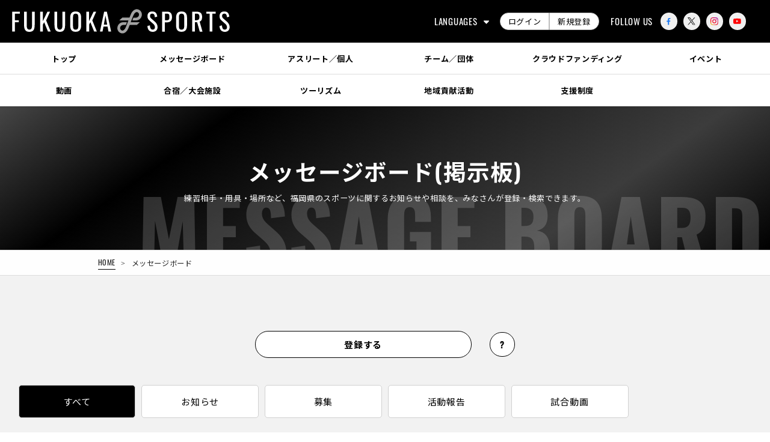

--- FILE ---
content_type: text/html; charset=UTF-8
request_url: https://fukuokasports.org/messageboard/?topic_category_id=
body_size: 102046
content:
<!DOCTYPE HTML>
<html lang="ja">
<head>
    <meta http-equiv="X-UA-Compatible" content="IE=edge">
    <meta charset="utf-8"/>
    <title>メッセージボード | FUKUOKA SPORTS｜公益財団法人福岡県スポーツ推進基金</title>
    <!-- Google Tag Manager -->
<script>(function(w,d,s,l,i){w[l]=w[l]||[];w[l].push({'gtm.start':
            new Date().getTime(),event:'gtm.js'});var f=d.getElementsByTagName(s)[0],
        j=d.createElement(s),dl=l!='dataLayer'?'&l='+l:'';j.async=true;j.src=
        'https://www.googletagmanager.com/gtm.js?id='+i+dl;f.parentNode.insertBefore(j,f);
    })(window,document,'script','dataLayer','GTM-PC25ZMP');</script>
<!-- End Google Tag Manager -->
    <meta name="description" content="FUKUOKA SPORTSは、福岡県のスポーツをみんなで盛り上げるための参加型のウェブサイトです。"/><meta name="keywords" content="スポーツ,アスリート,福岡県,クラウドファンディング"/><meta property="og:locale" content="ja"/><meta property="og:type" content="website"/><meta property="og:site_name" content="FUKUOKA SPORTS｜公益財団法人福岡県スポーツ推進基金"/><meta property="og:title" content="FUKUOKA SPORTS｜公益財団法人福岡県スポーツ推進基金"/><meta property="og:description" content="FUKUOKA SPORTSは、福岡県のスポーツをみんなで盛り上げるための参加型のウェブサイトです。"/><meta property="og:image" content="https://fukuokasports.org/img/ogp.png"/><meta property="og:url" content="https://fukuokasports.org/messageboard?topic_category_id="/><meta property="twitter:card" content="summary_large_image"/><meta property="twitter:title" content="FUKUOKA SPORTS｜公益財団法人福岡県スポーツ推進基金"/><meta property="twitter:description" content="FUKUOKA SPORTSは、福岡県のスポーツをみんなで盛り上げるための参加型のウェブサイトです。"/><meta property="twitter:image:src" content="https://fukuokasports.org/img/ogp.png"/><meta name="format-detection" content="telephone"/>
    <!-- viewport -->
    <script>
        //viewport
        (function () {
            var v = document.createElement('meta');
            v.name = 'viewport';
            if ((navigator.userAgent.indexOf('iPhone') > 0) || navigator.userAgent.indexOf('iPod') > 0 || ((navigator.userAgent.indexOf('Android') > 0 || navigator.userAgent.indexOf('Firefox') > 0) && navigator.userAgent.indexOf('Mobile') > 0)) {
                v.content = 'width=device-width, initial-scale=1.0';
            }else{
                v.content = 'width=1480';
            }
            document.head.insertAdjacentElement('beforeend', v);
        })();
    </script>

    
    <!-- favicon -->
    <link href="/favicon.ico" rel="shortcut icon" />
    <!-- apple-touch-icon-->
    <link rel="apple-touch-icon" href="/apple-touch-icon.png">
    <!-- css -->
    <link rel="stylesheet" href="/css/common.css?1740546358"/>
    <link rel="stylesheet" href="/messageboard/css/news.css?1740546358"/><link rel="stylesheet" href="/js/modaal/modaal.min.css?1608577026"/>    <link rel="stylesheet" href="/js/mmenu/mmenu.css?1600251060"/>            <link rel="stylesheet" href="/js/swiper/swiper.min.css?1617146414"/>    
    <!-- fonts -->
    <link rel="stylesheet" href="https://fonts.googleapis.com/earlyaccess/notosansjp.css">
    <link rel="stylesheet" href="https://use.typekit.net/kja7hsk.css">

</head>

<body>
<!-- Google Tag Manager (noscript) -->
<noscript><iframe src="https://www.googletagmanager.com/ns.html?id=GTM-PC25ZMP"
                  height="0" width="0" style="display:none;visibility:hidden"></iframe></noscript>
<!-- End Google Tag Manager (noscript) -->

<!-- wrap -->
<div id="wrap">

    <!-- skip-nav -->
    <div class="skip-nav"><a href="#contents" class="skip-link">このページの本文へ</a></div>
    <!-- skip-nav -->

    <!-- header -->
    <header id="header">

        <!-- h-logo-area -->
        <div class="h-logo-area">

            <!-- h-logo -->
            <h1 class="h-logo"> <a href="/"><img src="/img/common/logo_header.svg" alt="FUKUOKA SPORTS"></a> </h1>
            <!-- h-logo -->

            <!-- h-lang-area -->
            <dl class="h-lang-area notranslate">
                <dt>LANGUAGES</dt>
                <dd><a href="https://fukuokasports.org/">日本語</a>
                    <a href="https://translate.google.com/translate?sl=ja&tl=en&hl=ja&u=https://fukuokasports.org/&client=webapp" target="_blank" rel="noopener">English</a>
                    <a href="https://translate.google.com/translate?sl=ja&tl=ko&hl=ja&u=https://fukuokasports.org/&client=webapp" target="_blank" rel="noopener">한국어</a>
                    <a href="https://translate.google.com/translate?sl=ja&tl=zh-CN&hl=ja&u=https://fukuokasports.org/&client=webapp" target="_blank" rel="noopener">中文（簡体字）</a>
                    <a href="https://translate.google.com/translate?sl=ja&tl=ja&hl=zh-TW&u=https://fukuokasports.org/&client=webapp" target="_blank" rel="noopener">中文（繁体字）</a>
                </dd>
            </dl>
            <!-- h-lang-area -->

            <!-- h-mypage-area -->
            <div class="h-mypage-area">
                                    <a href="/mypage/users/login">ログイン</a>
                    <a href="/users/" target="_blank" rel="opener">新規登録</a>
                            </div>
            <!-- h-mypage-area -->

            <!-- h-sns-area -->
            <div class="h-sns-area">
                <p>FOLLOW US</p>
                <ul class="sns-list">
                    <li><a href="https://www.facebook.com/FukuokaSportsSK" target="_blank"><img src="/img/common/ico-facebook.svg" alt="Facebookアイコン"></a></li>
                    <li><a href="https://twitter.com/FukuokaSportsSK" target="_blank"><img src="/img/common/ico-x.svg" alt="Xアイコン"></a></li>
                    <li><a href="https://www.instagram.com/fukuokasports/" target="_blank"><img src="/img/common/ico-instagram.svg" alt="Instagramアイコン"></a></li>
                    <li><a href="https://www.youtube.com/c/FukuokaSports" target="_blank"><img src="/img/common/ico-youtube.svg" alt="YouTubeアイコン"></a></li>
                </ul>
            </div>
            <!-- h-sns-area -->


        </div>
        <!-- h-logo-area -->

        <!-- gnav -->
        <nav id="gnav">
            <ul>
                <li class=""><a href="/"><span>トップ</span></a></li>
                <li><a href="/messageboard/"><span>メッセージボード</span></a></li>
                <li><a href="/athletes/"><span>アスリート／個人</span></a></li>
                <li><a href="/teams/"><span>チーム／団体</span></a></li>
                <li><a href="/crowdfunding/projects/"><span>クラウドファンディング</span></a></li>
                <li><a href="/events/"><span>イベント</span></a></li>
            </ul>
            <ul>
                <li><a href="/movies/"><span>動画</span></a></li>
                <li><a href="/facilities/"><span>合宿／大会施設</span></a></li>
                <li><a href="/courses/"><span>ツーリズム</span></a></li>
                <li><a href="/contribution/"><span>地域貢献活動</span></a></li>
                <li><a href="/supports/"><span>支援制度</span></a></li>
                                <li></li>
                            </ul>

                    </nav>
        <!-- gnav -->

        <!-- btn-menu-area -->
        <div class="btn-menu-area"> <a class="menu-btn" href="#menu"> <span class="drawer-bar drawer-bar1"></span> <span class="drawer-bar drawer-bar2"></span> <span class="drawer-bar drawer-bar3"></span><p>メニュー</p> </a> </div>
        <!-- btn-menu-area -->

    </header>
    <!-- header -->

    <!-- sp-wrap -->
    <div id="menu">
        <ul>
            <!-- h-mypage-area -->
            <li class="sp-mypage-area">
                                    <a href="/mypage/users/login">ログイン</a>
                    <a href="/users/" target="_blank" rel="opener">新規登録</a>
                            </li>
            <!-- h-mypage-area -->
            <li class=""><a href="/">トップ</a></li>
            <li><a href="/messageboard/">メッセージボード</a></li>
            <li><a href="/athletes/">アスリート／個人</a></li>
            <li><a href="/teams/"><span>チーム／団体</span></a></li>
            <li><a href="/crowdfunding/projects/"><span>クラウドファンディング</span></a></li>
            <li><a href="/events/">イベント</a></li>
            <li><a href="/movies/">動画</a></li>
            <li><a href="/facilities/">合宿／大会施設</a></li>
            <li><a href="/courses/">ツーリズム</a></li>
            <li><a href="/contribution/">地域貢献活動</a></li>
            <li><a href="/supports/">支援制度</a></li>
            
                <li><span>競技で絞り込む</span>
                    <ul class="select-list">
                        <li class="select-ttl">競技で絞り込む</li>
                                                <li role="menuitemcheckbox"><a class="" data-id="00000000-0000-0000-0000-000000000000" href="javascript:void(0);">全て</a></li>
                                                <li role="menuitemcheckbox"><a class="" data-id="b0d73ecc-9b63-4c96-a184-b70e09e21629" href="javascript:void(0);">アーチェリー</a></li>
                                                <li role="menuitemcheckbox"><a class="" data-id="96a4a67d-c43e-4d64-83ad-4f9fbaf8531f" href="javascript:void(0);">アイスホッケー</a></li>
                                                <li role="menuitemcheckbox"><a class="" data-id="7e75aeeb-c27b-4a49-ab2c-96fa8a0f6607" href="javascript:void(0);">アメリカンフットボール</a></li>
                                                <li role="menuitemcheckbox"><a class="" data-id="2d130823-8285-46b8-a97f-651c3eca09e1" href="javascript:void(0);">ウェイトリフティング</a></li>
                                                <li role="menuitemcheckbox"><a class="" data-id="cfe34c9b-a633-45b5-8d65-8cb84e62d691" href="javascript:void(0);">オリエンテーリング</a></li>
                                                <li role="menuitemcheckbox"><a class="" data-id="e6014213-a7e4-4548-a4db-74972c49a33c" href="javascript:void(0);">カーリング</a></li>
                                                <li role="menuitemcheckbox"><a class="" data-id="b933deb8-b85c-48f7-9a78-14dfbeaf0064" href="javascript:void(0);">カヌー</a></li>
                                                <li role="menuitemcheckbox"><a class="" data-id="858e08de-4110-49b2-810f-5acb4151206c" href="javascript:void(0);">カバディ</a></li>
                                                <li role="menuitemcheckbox"><a class="" data-id="05ce5548-b1d3-46f1-b1fe-40bce84c9f3d" href="javascript:void(0);">空手</a></li>
                                                <li role="menuitemcheckbox"><a class="" data-id="3af90864-cd80-4128-a226-802399315e6e" href="javascript:void(0);">弓道</a></li>
                                                <li role="menuitemcheckbox"><a class="" data-id="c196db13-bdd8-4e16-8451-604fce6cc8ed" href="javascript:void(0);">近代五種</a></li>
                                                <li role="menuitemcheckbox"><a class="" data-id="430d1a62-8664-4431-803a-95473c6e64d1" href="javascript:void(0);">クリケット</a></li>
                                                <li role="menuitemcheckbox"><a class="" data-id="38b66172-af97-4e64-aaf3-7d5c76718be6" href="javascript:void(0);">クレー射撃</a></li>
                                                <li role="menuitemcheckbox"><a class="" data-id="e39088fb-8cf6-41ef-a62f-259dc470b8d5" href="javascript:void(0);">剣道</a></li>
                                                <li role="menuitemcheckbox"><a class="" data-id="62429976-bd8a-4d08-b005-56b02010b22a" href="javascript:void(0);">航空</a></li>
                                                <li role="menuitemcheckbox"><a class="" data-id="6867bceb-ad92-4363-9205-88602a52193b" href="javascript:void(0);">ゴールボール</a></li>
                                                <li role="menuitemcheckbox"><a class="" data-id="101002ee-1f7b-4e4d-bbb1-380b64e7f6a1" href="javascript:void(0);">ゴルフ</a></li>
                                                <li role="menuitemcheckbox"><a class="" data-id="c10522b0-7c7f-4472-ac4c-2bd07fd2486b" href="javascript:void(0);">コントラクトブリッジ</a></li>
                                                <li role="menuitemcheckbox"><a class="" data-id="36e87474-6d5d-46a1-b8b3-c1b8bc8d1bce" href="javascript:void(0);">サーフィン</a></li>
                                                <li role="menuitemcheckbox"><a class="" data-id="c2d029e2-68a7-4d55-8dc8-8d3ce89c8e62" href="javascript:void(0);">サッカー</a></li>
                                                <li role="menuitemcheckbox"><a class="" data-id="63813d52-7648-4284-8aeb-21e86ce6b84b" href="javascript:void(0);">山岳・スポーツクライミング</a></li>
                                                <li role="menuitemcheckbox"><a class="" data-id="949ab54c-6826-4e13-ac63-828f714a2532" href="javascript:void(0);">自転車競技</a></li>
                                                <li role="menuitemcheckbox"><a class="" data-id="3be65154-eedb-4655-a5c9-48cb32af0065" href="javascript:void(0);">銃剣道</a></li>
                                                <li role="menuitemcheckbox"><a class="" data-id="579badd5-bba4-4c71-9e7a-661b192d86d1" href="javascript:void(0);">柔道</a></li>
                                                <li role="menuitemcheckbox"><a class="" data-id="1cc77a8c-9f71-4b21-bb34-2ec39262c8df" href="javascript:void(0);">水泳</a></li>
                                                <li role="menuitemcheckbox"><a class="" data-id="cfb63770-04cd-45c5-8ad4-a4c5fef50831" href="javascript:void(0);">水上スキー・ウエイクボード</a></li>
                                                <li role="menuitemcheckbox"><a class="" data-id="212e3bcd-0333-49f8-9e40-f887bf3701f7" href="javascript:void(0);">スカッシュ</a></li>
                                                <li role="menuitemcheckbox"><a class="" data-id="d060018f-f643-4a8a-85ee-4ff019d9e053" href="javascript:void(0);">スキー</a></li>
                                                <li role="menuitemcheckbox"><a class="" data-id="fe88ebe8-432b-49b0-9dae-4d179851a7ef" href="javascript:void(0);">スケート</a></li>
                                                <li role="menuitemcheckbox"><a class="" data-id="3a2fcf53-c706-4619-8d24-4a9fcd1335dd" href="javascript:void(0);">相撲</a></li>
                                                <li role="menuitemcheckbox"><a class="" data-id="14a9662f-3468-44e8-9832-d9f897351f84" href="javascript:void(0);">セーリング</a></li>
                                                <li role="menuitemcheckbox"><a class="" data-id="a5f48f3d-3132-4e38-b9d7-48e6ac006716" href="javascript:void(0);">セパタクロー</a></li>
                                                <li role="menuitemcheckbox"><a class="" data-id="79e900fe-c8c2-4622-8849-ee0da59a4b02" href="javascript:void(0);">ソフトテニス</a></li>
                                                <li role="menuitemcheckbox"><a class="" data-id="b747266f-91f7-408f-9f2f-45f52b89c203" href="javascript:void(0);">ソフトボール</a></li>
                                                <li role="menuitemcheckbox"><a class="" data-id="aa34a7d4-a683-4297-a84f-afefc72955d7" href="javascript:void(0);">体操</a></li>
                                                <li role="menuitemcheckbox"><a class="" data-id="0412858a-ac10-48c8-8510-a56ea7ad1541" href="javascript:void(0);">卓球</a></li>
                                                <li role="menuitemcheckbox"><a class="" data-id="68d764af-fe3b-4bcf-998b-07f0f22d87e9" href="javascript:void(0);">ダンススポーツ</a></li>
                                                <li role="menuitemcheckbox"><a class="" data-id="b8b0e913-9a6b-4a19-808a-5e992e91c885" href="javascript:void(0);">チアリーディング</a></li>
                                                <li role="menuitemcheckbox"><a class="" data-id="ce300c58-dafe-4815-84d4-c5ca0d5ba97e" href="javascript:void(0);">テコンドー</a></li>
                                                <li role="menuitemcheckbox"><a class="" data-id="572b6c42-4341-4d19-a8cd-3a02df46e0ef" href="javascript:void(0);">テニス</a></li>
                                                <li role="menuitemcheckbox"><a class="" data-id="757e2e21-2a35-4230-97e9-04e851ea586b" href="javascript:void(0);">トライアスロン</a></li>
                                                <li role="menuitemcheckbox"><a class="" data-id="b94be879-5454-4941-b6e4-b91f19dc6f89" href="javascript:void(0);">なぎなた</a></li>
                                                <li role="menuitemcheckbox"><a class="" data-id="c9c4d305-87ba-449b-83ab-cac1fc7017f3" href="javascript:void(0);">軟式野球</a></li>
                                                <li role="menuitemcheckbox"><a class="" data-id="c0861737-2a73-4dae-aa1e-58f96ed88378" href="javascript:void(0);">バイアスロン</a></li>
                                                <li role="menuitemcheckbox"><a class="" data-id="fca715f1-c81c-4cbd-9fad-0451f1a0f2bc" href="javascript:void(0);">馬術</a></li>
                                                <li role="menuitemcheckbox"><a class="" data-id="ade2c808-4302-46ca-812e-b246e6979476" href="javascript:void(0);">バスケットボール</a></li>
                                                <li role="menuitemcheckbox"><a class="" data-id="131a4505-69f5-45db-b836-2a6901e2825f" href="javascript:void(0);">バドミントン</a></li>
                                                <li role="menuitemcheckbox"><a class="" data-id="f07733eb-3f62-4b7e-a3a8-6ae334b17fe8" href="javascript:void(0);">バレーボール</a></li>
                                                <li role="menuitemcheckbox"><a class="" data-id="d9a5ddc7-7915-4c54-ab3b-272dcda31f6c" href="javascript:void(0);">パワーリフティング</a></li>
                                                <li role="menuitemcheckbox"><a class="" data-id="06216b51-ca30-426d-b842-ce8a556f47f5" href="javascript:void(0);">ハンドボール</a></li>
                                                <li role="menuitemcheckbox"><a class="" data-id="6fc94774-b8e3-4f0b-a86f-053907c422f9" href="javascript:void(0);">ビリヤード</a></li>
                                                <li role="menuitemcheckbox"><a class="" data-id="f6b9b0fc-ad9d-443d-b2c1-7c677b5c8075" href="javascript:void(0);">フェンシング</a></li>
                                                <li role="menuitemcheckbox"><a class="" data-id="c049705c-64dc-4d94-93a4-13b4b87bf1fd" href="javascript:void(0);">武術太極拳</a></li>
                                                <li role="menuitemcheckbox"><a class="" data-id="f1ec3f8c-5c06-4854-9518-f2c20d60d292" href="javascript:void(0);">フライングディスク</a></li>
                                                <li role="menuitemcheckbox"><a class="" data-id="ec2e3c81-ef80-421f-af94-4279bd921694" href="javascript:void(0);">ペタンク・ブール</a></li>
                                                <li role="menuitemcheckbox"><a class="" data-id="d34aa3b1-d080-4169-8c25-0afa8e181f09" href="javascript:void(0);">ボウリング</a></li>
                                                <li role="menuitemcheckbox"><a class="" data-id="194ec6e4-844c-4ff7-bc05-c078d374ac68" href="javascript:void(0);">ボート</a></li>
                                                <li role="menuitemcheckbox"><a class="" data-id="6a4fb6a0-9fdc-47cc-a0ac-ca9eacdd1f40" href="javascript:void(0);">ボクシング</a></li>
                                                <li role="menuitemcheckbox"><a class="" data-id="6b3d2aa8-6215-45d0-b715-238bc02686af" href="javascript:void(0);">ホッケー</a></li>
                                                <li role="menuitemcheckbox"><a class="" data-id="bfdff351-6750-4ded-9761-0c5e3df3d36a" href="javascript:void(0);">ボッチャ</a></li>
                                                <li role="menuitemcheckbox"><a class="" data-id="6a5fe927-1e92-4d63-8161-74da0929fae9" href="javascript:void(0);">ボディビル・フィットネス</a></li>
                                                <li role="menuitemcheckbox"><a class="" data-id="4ed8933c-25ee-4bce-b9bd-ecf08e98c884" href="javascript:void(0);">ボブスレー・リュージュ・スケルトン</a></li>
                                                <li role="menuitemcheckbox"><a class="" data-id="5d6f6237-4cd0-4d3a-af5e-7442e55ffb76" href="javascript:void(0);">野球</a></li>
                                                <li role="menuitemcheckbox"><a class="" data-id="c7888908-f09c-48a4-a295-4773a363d622" href="javascript:void(0);">ライフル射撃</a></li>
                                                <li role="menuitemcheckbox"><a class="" data-id="9ccb2091-8df0-4abf-930d-a1a170c80aa9" href="javascript:void(0);">ラグビーフットボール</a></li>
                                                <li role="menuitemcheckbox"><a class="" data-id="f30bbf95-ccef-4b41-9fed-25eb48d3b0a4" href="javascript:void(0);">陸上競技</a></li>
                                                <li role="menuitemcheckbox"><a class="" data-id="8e5c0dd5-6ebc-4d79-811e-abb3e1deb8e6" href="javascript:void(0);">レスリング</a></li>
                                                <li role="menuitemcheckbox"><a class="" data-id="d77a1d81-c830-48c4-bc8e-cc82d434f375" href="javascript:void(0);">ローラースポーツ</a></li>
                                                <li role="menuitemcheckbox"><a class="" data-id="132bbfb0-4ad4-4fd7-b4d3-f46fb2e38774" href="javascript:void(0);">ローンボウルズ</a></li>
                                                <li role="menuitemcheckbox"><a class="" data-id="21661914-7620-4d13-aac8-222328d37bfd" href="javascript:void(0);">その他</a></li>
                                                <li role="menuitemcheckbox"><a class="" data-id="d198f7f5-c51a-4a8d-8449-60d2eb12c510" href="javascript:void(0);">パラグライダー</a></li>
                                                <li role="menuitemcheckbox"><a class="" data-id="b2103aaa-5b52-43b2-81c4-2523b9a16c76" href="javascript:void(0);">SUP</a></li>
                                                <li role="menuitemcheckbox"><a class="" data-id="1621fd49-4fc3-457e-ac92-6b50ba2a0674" href="javascript:void(0);">ピックルボール</a></li>
                                                <li class="select-btn"><a href="javascript:void(0);">選択する</a></li>
                    </ul>

                </li>

                        <li>
                <!-- sp-sns-area -->
                <p class="sp-sns-area">
                    <span>FOLLOW US</span>
                    <span><a href="https://www.facebook.com/FukuokaSportsSK" target="_blank"><img src="/img/common/ico-facebook.svg" alt="Facebookアイコン"></a></span>
                    <span><a href="https://twitter.com/FukuokaSportsSK" target="_blank"><img src="/img/common/ico-x-white.svg" alt="Xアイコン"></a></span>
                    <span><a href="https://www.instagram.com/fukuokasports/" target="_blank"><img src="/img/common/ico-instagram.svg" alt="Instagramアイコン"></a></span>
                    <span><a href="https://www.youtube.com/c/FukuokaSports" target="_blank"><img src="/img/common/ico-youtube.svg" alt="YouTubeアイコン"></a></span>
                </p>
                <!-- sp-sns-area -->
            </li>
        </ul>
    </div>
    <!-- sp-wrap -->

    <!-- contents -->
    <div id="contents">
                
<div class="page-ttl">
    <h2>メッセージボード(掲示板)<span>練習相手・用具・場所など、福岡県のスポーツに関するお知らせや相談を、みなさんが登録・検索できます。</span></h2>
</div>
        <!-- breadCrumbs -->
        <div class="breadCrumbs">
            <ul><li><a href="/">HOME</a></li><li><span>メッセージボード</span></li></ul>        </div>
        <!-- breadCrumbs -->
        
                    
            

<!-- main-block -->
<section class="main-block">


    <!-- inner -->
    <div class="inner-l">

        <!-- btn-area btn-register -->
        <div class="btn-area btn-register">
            <!-- msg-red -->
            <div class="btn btn-white"><a href="/mypage/topics/crud" role="button">登録する</a></div>
            <!-- msg-red  -->
            <div class="btn btn-white explain"><a href="#news-modal" class="modal" title="メッセージボードの詳しい説明はこちらをクリック">?</a></div>
        </div>
        <!-- btn-area btn-register -->

        <!-- modal -->
        <div id="news-modal" style="display:none;">
            <p class="modal-ttl">練習相手・用具・場所など、福岡県のスポーツに関するお知らせや相談を、みなさんが登録・検索できます。</p>
            <p class="modal-txt">
                【使い方】<br>
                ①	お知らせや募集案内に関する投稿を「登録する」ボタンから申請します。<br>
                ※投稿者名はニックネームや団体名でも構いません。<br>
                ↓<br>
                ②	ウェブサイト運営者が申請内容を確認次第、投稿が公開されます。<br>
                ※福岡県のスポーツに関する非営利目的の内容に限ります。<br>
                ↓<br>
                ③　投稿を見た人からコメントやメールを受け取ることができます（任意設定）<br>
                　　※メールを受け取る段階では、自分のメールアドレスは開示されません。
            </p>
        </div>
        <!-- modal -->

                <!-- tab-list -->
        <ul class="tab-list">
            <li><a href="/messageboard?topic_category_id=" class="select">すべて</a></li>
                            <li><a href="/messageboard?topic_category_id=5b310f3f-7fc3-48a6-b91f-efa3e99b7a9f" class="">お知らせ</a></li>
                            <li><a href="/messageboard?topic_category_id=f65fa288-d9b5-4642-a28d-f3642b601a2d" class="">募集</a></li>
                            <li><a href="/messageboard?topic_category_id=94fa6601-edd8-47a5-a2f0-152f689b878a" class="">活動報告</a></li>
                            <li><a href="/messageboard?topic_category_id=9E3180E5-4CF5-46BA-A2AB-6A403FB5A45D" class="">試合動画</a></li>
                    </ul>
        <!-- tab-list -->
        
        

<!-- search-wrap -->
<form method="get" accept-charset="utf-8" action="/messageboard"><div class="search-wrap">
    <h3 class="search-ttl">メッセージを探す</h3>
            <dl>
            <dt>競技</dt>
            <dd>
                <div class="choice-genre-list"></div>
                <div class="btn-form"><a href="javascript:void(0)" role="button" id="selection">選択する</a></div>
                <div class="genre-choice">
                    <label for="genre">競技検索</label><input placeholder="競技名を入力する" type="text" id="genre"/>
                    <div class="btn-form"><a href="javascript:void(0)" role="button" id="genre-clear">選択をクリアする</a></div>
                    <fieldset>
                        <legend>競技</legend>
                        <ul>
                                                            <li class="check-area">
                                    <input type="checkbox" name="athletic_organizations[00000000-0000-0000-0000-000000000000]" value="00000000-0000-0000-0000-000000000000" id="athletic-organizations-00000000-0000-0000-0000-000000000000">                                    <label for="athletic-organizations-00000000-0000-0000-0000-000000000000"><span class="check-icon"></span><span>全て</span></label>                                </li>
                                                            <li class="check-area">
                                    <input type="checkbox" name="athletic_organizations[b0d73ecc-9b63-4c96-a184-b70e09e21629]" value="b0d73ecc-9b63-4c96-a184-b70e09e21629" id="athletic-organizations-b0d73ecc-9b63-4c96-a184-b70e09e21629">                                    <label for="athletic-organizations-b0d73ecc-9b63-4c96-a184-b70e09e21629"><span class="check-icon"></span><span>アーチェリー</span></label>                                </li>
                                                            <li class="check-area">
                                    <input type="checkbox" name="athletic_organizations[96a4a67d-c43e-4d64-83ad-4f9fbaf8531f]" value="96a4a67d-c43e-4d64-83ad-4f9fbaf8531f" id="athletic-organizations-96a4a67d-c43e-4d64-83ad-4f9fbaf8531f">                                    <label for="athletic-organizations-96a4a67d-c43e-4d64-83ad-4f9fbaf8531f"><span class="check-icon"></span><span>アイスホッケー</span></label>                                </li>
                                                            <li class="check-area">
                                    <input type="checkbox" name="athletic_organizations[7e75aeeb-c27b-4a49-ab2c-96fa8a0f6607]" value="7e75aeeb-c27b-4a49-ab2c-96fa8a0f6607" id="athletic-organizations-7e75aeeb-c27b-4a49-ab2c-96fa8a0f6607">                                    <label for="athletic-organizations-7e75aeeb-c27b-4a49-ab2c-96fa8a0f6607"><span class="check-icon"></span><span>アメリカンフットボール</span></label>                                </li>
                                                            <li class="check-area">
                                    <input type="checkbox" name="athletic_organizations[2d130823-8285-46b8-a97f-651c3eca09e1]" value="2d130823-8285-46b8-a97f-651c3eca09e1" id="athletic-organizations-2d130823-8285-46b8-a97f-651c3eca09e1">                                    <label for="athletic-organizations-2d130823-8285-46b8-a97f-651c3eca09e1"><span class="check-icon"></span><span>ウェイトリフティング</span></label>                                </li>
                                                            <li class="check-area">
                                    <input type="checkbox" name="athletic_organizations[cfe34c9b-a633-45b5-8d65-8cb84e62d691]" value="cfe34c9b-a633-45b5-8d65-8cb84e62d691" id="athletic-organizations-cfe34c9b-a633-45b5-8d65-8cb84e62d691">                                    <label for="athletic-organizations-cfe34c9b-a633-45b5-8d65-8cb84e62d691"><span class="check-icon"></span><span>オリエンテーリング</span></label>                                </li>
                                                            <li class="check-area">
                                    <input type="checkbox" name="athletic_organizations[e6014213-a7e4-4548-a4db-74972c49a33c]" value="e6014213-a7e4-4548-a4db-74972c49a33c" id="athletic-organizations-e6014213-a7e4-4548-a4db-74972c49a33c">                                    <label for="athletic-organizations-e6014213-a7e4-4548-a4db-74972c49a33c"><span class="check-icon"></span><span>カーリング</span></label>                                </li>
                                                            <li class="check-area">
                                    <input type="checkbox" name="athletic_organizations[b933deb8-b85c-48f7-9a78-14dfbeaf0064]" value="b933deb8-b85c-48f7-9a78-14dfbeaf0064" id="athletic-organizations-b933deb8-b85c-48f7-9a78-14dfbeaf0064">                                    <label for="athletic-organizations-b933deb8-b85c-48f7-9a78-14dfbeaf0064"><span class="check-icon"></span><span>カヌー</span></label>                                </li>
                                                            <li class="check-area">
                                    <input type="checkbox" name="athletic_organizations[858e08de-4110-49b2-810f-5acb4151206c]" value="858e08de-4110-49b2-810f-5acb4151206c" id="athletic-organizations-858e08de-4110-49b2-810f-5acb4151206c">                                    <label for="athletic-organizations-858e08de-4110-49b2-810f-5acb4151206c"><span class="check-icon"></span><span>カバディ</span></label>                                </li>
                                                            <li class="check-area">
                                    <input type="checkbox" name="athletic_organizations[05ce5548-b1d3-46f1-b1fe-40bce84c9f3d]" value="05ce5548-b1d3-46f1-b1fe-40bce84c9f3d" id="athletic-organizations-05ce5548-b1d3-46f1-b1fe-40bce84c9f3d">                                    <label for="athletic-organizations-05ce5548-b1d3-46f1-b1fe-40bce84c9f3d"><span class="check-icon"></span><span>空手</span></label>                                </li>
                                                            <li class="check-area">
                                    <input type="checkbox" name="athletic_organizations[3af90864-cd80-4128-a226-802399315e6e]" value="3af90864-cd80-4128-a226-802399315e6e" id="athletic-organizations-3af90864-cd80-4128-a226-802399315e6e">                                    <label for="athletic-organizations-3af90864-cd80-4128-a226-802399315e6e"><span class="check-icon"></span><span>弓道</span></label>                                </li>
                                                            <li class="check-area">
                                    <input type="checkbox" name="athletic_organizations[c196db13-bdd8-4e16-8451-604fce6cc8ed]" value="c196db13-bdd8-4e16-8451-604fce6cc8ed" id="athletic-organizations-c196db13-bdd8-4e16-8451-604fce6cc8ed">                                    <label for="athletic-organizations-c196db13-bdd8-4e16-8451-604fce6cc8ed"><span class="check-icon"></span><span>近代五種</span></label>                                </li>
                                                            <li class="check-area">
                                    <input type="checkbox" name="athletic_organizations[430d1a62-8664-4431-803a-95473c6e64d1]" value="430d1a62-8664-4431-803a-95473c6e64d1" id="athletic-organizations-430d1a62-8664-4431-803a-95473c6e64d1">                                    <label for="athletic-organizations-430d1a62-8664-4431-803a-95473c6e64d1"><span class="check-icon"></span><span>クリケット</span></label>                                </li>
                                                            <li class="check-area">
                                    <input type="checkbox" name="athletic_organizations[38b66172-af97-4e64-aaf3-7d5c76718be6]" value="38b66172-af97-4e64-aaf3-7d5c76718be6" id="athletic-organizations-38b66172-af97-4e64-aaf3-7d5c76718be6">                                    <label for="athletic-organizations-38b66172-af97-4e64-aaf3-7d5c76718be6"><span class="check-icon"></span><span>クレー射撃</span></label>                                </li>
                                                            <li class="check-area">
                                    <input type="checkbox" name="athletic_organizations[e39088fb-8cf6-41ef-a62f-259dc470b8d5]" value="e39088fb-8cf6-41ef-a62f-259dc470b8d5" id="athletic-organizations-e39088fb-8cf6-41ef-a62f-259dc470b8d5">                                    <label for="athletic-organizations-e39088fb-8cf6-41ef-a62f-259dc470b8d5"><span class="check-icon"></span><span>剣道</span></label>                                </li>
                                                            <li class="check-area">
                                    <input type="checkbox" name="athletic_organizations[62429976-bd8a-4d08-b005-56b02010b22a]" value="62429976-bd8a-4d08-b005-56b02010b22a" id="athletic-organizations-62429976-bd8a-4d08-b005-56b02010b22a">                                    <label for="athletic-organizations-62429976-bd8a-4d08-b005-56b02010b22a"><span class="check-icon"></span><span>航空</span></label>                                </li>
                                                            <li class="check-area">
                                    <input type="checkbox" name="athletic_organizations[6867bceb-ad92-4363-9205-88602a52193b]" value="6867bceb-ad92-4363-9205-88602a52193b" id="athletic-organizations-6867bceb-ad92-4363-9205-88602a52193b">                                    <label for="athletic-organizations-6867bceb-ad92-4363-9205-88602a52193b"><span class="check-icon"></span><span>ゴールボール</span></label>                                </li>
                                                            <li class="check-area">
                                    <input type="checkbox" name="athletic_organizations[101002ee-1f7b-4e4d-bbb1-380b64e7f6a1]" value="101002ee-1f7b-4e4d-bbb1-380b64e7f6a1" id="athletic-organizations-101002ee-1f7b-4e4d-bbb1-380b64e7f6a1">                                    <label for="athletic-organizations-101002ee-1f7b-4e4d-bbb1-380b64e7f6a1"><span class="check-icon"></span><span>ゴルフ</span></label>                                </li>
                                                            <li class="check-area">
                                    <input type="checkbox" name="athletic_organizations[c10522b0-7c7f-4472-ac4c-2bd07fd2486b]" value="c10522b0-7c7f-4472-ac4c-2bd07fd2486b" id="athletic-organizations-c10522b0-7c7f-4472-ac4c-2bd07fd2486b">                                    <label for="athletic-organizations-c10522b0-7c7f-4472-ac4c-2bd07fd2486b"><span class="check-icon"></span><span>コントラクトブリッジ</span></label>                                </li>
                                                            <li class="check-area">
                                    <input type="checkbox" name="athletic_organizations[36e87474-6d5d-46a1-b8b3-c1b8bc8d1bce]" value="36e87474-6d5d-46a1-b8b3-c1b8bc8d1bce" id="athletic-organizations-36e87474-6d5d-46a1-b8b3-c1b8bc8d1bce">                                    <label for="athletic-organizations-36e87474-6d5d-46a1-b8b3-c1b8bc8d1bce"><span class="check-icon"></span><span>サーフィン</span></label>                                </li>
                                                            <li class="check-area">
                                    <input type="checkbox" name="athletic_organizations[c2d029e2-68a7-4d55-8dc8-8d3ce89c8e62]" value="c2d029e2-68a7-4d55-8dc8-8d3ce89c8e62" id="athletic-organizations-c2d029e2-68a7-4d55-8dc8-8d3ce89c8e62">                                    <label for="athletic-organizations-c2d029e2-68a7-4d55-8dc8-8d3ce89c8e62"><span class="check-icon"></span><span>サッカー</span></label>                                </li>
                                                            <li class="check-area">
                                    <input type="checkbox" name="athletic_organizations[63813d52-7648-4284-8aeb-21e86ce6b84b]" value="63813d52-7648-4284-8aeb-21e86ce6b84b" id="athletic-organizations-63813d52-7648-4284-8aeb-21e86ce6b84b">                                    <label for="athletic-organizations-63813d52-7648-4284-8aeb-21e86ce6b84b"><span class="check-icon"></span><span>山岳・スポーツクライミング</span></label>                                </li>
                                                            <li class="check-area">
                                    <input type="checkbox" name="athletic_organizations[949ab54c-6826-4e13-ac63-828f714a2532]" value="949ab54c-6826-4e13-ac63-828f714a2532" id="athletic-organizations-949ab54c-6826-4e13-ac63-828f714a2532">                                    <label for="athletic-organizations-949ab54c-6826-4e13-ac63-828f714a2532"><span class="check-icon"></span><span>自転車競技</span></label>                                </li>
                                                            <li class="check-area">
                                    <input type="checkbox" name="athletic_organizations[3be65154-eedb-4655-a5c9-48cb32af0065]" value="3be65154-eedb-4655-a5c9-48cb32af0065" id="athletic-organizations-3be65154-eedb-4655-a5c9-48cb32af0065">                                    <label for="athletic-organizations-3be65154-eedb-4655-a5c9-48cb32af0065"><span class="check-icon"></span><span>銃剣道</span></label>                                </li>
                                                            <li class="check-area">
                                    <input type="checkbox" name="athletic_organizations[579badd5-bba4-4c71-9e7a-661b192d86d1]" value="579badd5-bba4-4c71-9e7a-661b192d86d1" id="athletic-organizations-579badd5-bba4-4c71-9e7a-661b192d86d1">                                    <label for="athletic-organizations-579badd5-bba4-4c71-9e7a-661b192d86d1"><span class="check-icon"></span><span>柔道</span></label>                                </li>
                                                            <li class="check-area">
                                    <input type="checkbox" name="athletic_organizations[1cc77a8c-9f71-4b21-bb34-2ec39262c8df]" value="1cc77a8c-9f71-4b21-bb34-2ec39262c8df" id="athletic-organizations-1cc77a8c-9f71-4b21-bb34-2ec39262c8df">                                    <label for="athletic-organizations-1cc77a8c-9f71-4b21-bb34-2ec39262c8df"><span class="check-icon"></span><span>水泳</span></label>                                </li>
                                                            <li class="check-area">
                                    <input type="checkbox" name="athletic_organizations[cfb63770-04cd-45c5-8ad4-a4c5fef50831]" value="cfb63770-04cd-45c5-8ad4-a4c5fef50831" id="athletic-organizations-cfb63770-04cd-45c5-8ad4-a4c5fef50831">                                    <label for="athletic-organizations-cfb63770-04cd-45c5-8ad4-a4c5fef50831"><span class="check-icon"></span><span>水上スキー・ウエイクボード</span></label>                                </li>
                                                            <li class="check-area">
                                    <input type="checkbox" name="athletic_organizations[212e3bcd-0333-49f8-9e40-f887bf3701f7]" value="212e3bcd-0333-49f8-9e40-f887bf3701f7" id="athletic-organizations-212e3bcd-0333-49f8-9e40-f887bf3701f7">                                    <label for="athletic-organizations-212e3bcd-0333-49f8-9e40-f887bf3701f7"><span class="check-icon"></span><span>スカッシュ</span></label>                                </li>
                                                            <li class="check-area">
                                    <input type="checkbox" name="athletic_organizations[d060018f-f643-4a8a-85ee-4ff019d9e053]" value="d060018f-f643-4a8a-85ee-4ff019d9e053" id="athletic-organizations-d060018f-f643-4a8a-85ee-4ff019d9e053">                                    <label for="athletic-organizations-d060018f-f643-4a8a-85ee-4ff019d9e053"><span class="check-icon"></span><span>スキー</span></label>                                </li>
                                                            <li class="check-area">
                                    <input type="checkbox" name="athletic_organizations[fe88ebe8-432b-49b0-9dae-4d179851a7ef]" value="fe88ebe8-432b-49b0-9dae-4d179851a7ef" id="athletic-organizations-fe88ebe8-432b-49b0-9dae-4d179851a7ef">                                    <label for="athletic-organizations-fe88ebe8-432b-49b0-9dae-4d179851a7ef"><span class="check-icon"></span><span>スケート</span></label>                                </li>
                                                            <li class="check-area">
                                    <input type="checkbox" name="athletic_organizations[3a2fcf53-c706-4619-8d24-4a9fcd1335dd]" value="3a2fcf53-c706-4619-8d24-4a9fcd1335dd" id="athletic-organizations-3a2fcf53-c706-4619-8d24-4a9fcd1335dd">                                    <label for="athletic-organizations-3a2fcf53-c706-4619-8d24-4a9fcd1335dd"><span class="check-icon"></span><span>相撲</span></label>                                </li>
                                                            <li class="check-area">
                                    <input type="checkbox" name="athletic_organizations[14a9662f-3468-44e8-9832-d9f897351f84]" value="14a9662f-3468-44e8-9832-d9f897351f84" id="athletic-organizations-14a9662f-3468-44e8-9832-d9f897351f84">                                    <label for="athletic-organizations-14a9662f-3468-44e8-9832-d9f897351f84"><span class="check-icon"></span><span>セーリング</span></label>                                </li>
                                                            <li class="check-area">
                                    <input type="checkbox" name="athletic_organizations[a5f48f3d-3132-4e38-b9d7-48e6ac006716]" value="a5f48f3d-3132-4e38-b9d7-48e6ac006716" id="athletic-organizations-a5f48f3d-3132-4e38-b9d7-48e6ac006716">                                    <label for="athletic-organizations-a5f48f3d-3132-4e38-b9d7-48e6ac006716"><span class="check-icon"></span><span>セパタクロー</span></label>                                </li>
                                                            <li class="check-area">
                                    <input type="checkbox" name="athletic_organizations[79e900fe-c8c2-4622-8849-ee0da59a4b02]" value="79e900fe-c8c2-4622-8849-ee0da59a4b02" id="athletic-organizations-79e900fe-c8c2-4622-8849-ee0da59a4b02">                                    <label for="athletic-organizations-79e900fe-c8c2-4622-8849-ee0da59a4b02"><span class="check-icon"></span><span>ソフトテニス</span></label>                                </li>
                                                            <li class="check-area">
                                    <input type="checkbox" name="athletic_organizations[b747266f-91f7-408f-9f2f-45f52b89c203]" value="b747266f-91f7-408f-9f2f-45f52b89c203" id="athletic-organizations-b747266f-91f7-408f-9f2f-45f52b89c203">                                    <label for="athletic-organizations-b747266f-91f7-408f-9f2f-45f52b89c203"><span class="check-icon"></span><span>ソフトボール</span></label>                                </li>
                                                            <li class="check-area">
                                    <input type="checkbox" name="athletic_organizations[aa34a7d4-a683-4297-a84f-afefc72955d7]" value="aa34a7d4-a683-4297-a84f-afefc72955d7" id="athletic-organizations-aa34a7d4-a683-4297-a84f-afefc72955d7">                                    <label for="athletic-organizations-aa34a7d4-a683-4297-a84f-afefc72955d7"><span class="check-icon"></span><span>体操</span></label>                                </li>
                                                            <li class="check-area">
                                    <input type="checkbox" name="athletic_organizations[0412858a-ac10-48c8-8510-a56ea7ad1541]" value="0412858a-ac10-48c8-8510-a56ea7ad1541" id="athletic-organizations-0412858a-ac10-48c8-8510-a56ea7ad1541">                                    <label for="athletic-organizations-0412858a-ac10-48c8-8510-a56ea7ad1541"><span class="check-icon"></span><span>卓球</span></label>                                </li>
                                                            <li class="check-area">
                                    <input type="checkbox" name="athletic_organizations[68d764af-fe3b-4bcf-998b-07f0f22d87e9]" value="68d764af-fe3b-4bcf-998b-07f0f22d87e9" id="athletic-organizations-68d764af-fe3b-4bcf-998b-07f0f22d87e9">                                    <label for="athletic-organizations-68d764af-fe3b-4bcf-998b-07f0f22d87e9"><span class="check-icon"></span><span>ダンススポーツ</span></label>                                </li>
                                                            <li class="check-area">
                                    <input type="checkbox" name="athletic_organizations[b8b0e913-9a6b-4a19-808a-5e992e91c885]" value="b8b0e913-9a6b-4a19-808a-5e992e91c885" id="athletic-organizations-b8b0e913-9a6b-4a19-808a-5e992e91c885">                                    <label for="athletic-organizations-b8b0e913-9a6b-4a19-808a-5e992e91c885"><span class="check-icon"></span><span>チアリーディング</span></label>                                </li>
                                                            <li class="check-area">
                                    <input type="checkbox" name="athletic_organizations[ce300c58-dafe-4815-84d4-c5ca0d5ba97e]" value="ce300c58-dafe-4815-84d4-c5ca0d5ba97e" id="athletic-organizations-ce300c58-dafe-4815-84d4-c5ca0d5ba97e">                                    <label for="athletic-organizations-ce300c58-dafe-4815-84d4-c5ca0d5ba97e"><span class="check-icon"></span><span>テコンドー</span></label>                                </li>
                                                            <li class="check-area">
                                    <input type="checkbox" name="athletic_organizations[572b6c42-4341-4d19-a8cd-3a02df46e0ef]" value="572b6c42-4341-4d19-a8cd-3a02df46e0ef" id="athletic-organizations-572b6c42-4341-4d19-a8cd-3a02df46e0ef">                                    <label for="athletic-organizations-572b6c42-4341-4d19-a8cd-3a02df46e0ef"><span class="check-icon"></span><span>テニス</span></label>                                </li>
                                                            <li class="check-area">
                                    <input type="checkbox" name="athletic_organizations[757e2e21-2a35-4230-97e9-04e851ea586b]" value="757e2e21-2a35-4230-97e9-04e851ea586b" id="athletic-organizations-757e2e21-2a35-4230-97e9-04e851ea586b">                                    <label for="athletic-organizations-757e2e21-2a35-4230-97e9-04e851ea586b"><span class="check-icon"></span><span>トライアスロン</span></label>                                </li>
                                                            <li class="check-area">
                                    <input type="checkbox" name="athletic_organizations[b94be879-5454-4941-b6e4-b91f19dc6f89]" value="b94be879-5454-4941-b6e4-b91f19dc6f89" id="athletic-organizations-b94be879-5454-4941-b6e4-b91f19dc6f89">                                    <label for="athletic-organizations-b94be879-5454-4941-b6e4-b91f19dc6f89"><span class="check-icon"></span><span>なぎなた</span></label>                                </li>
                                                            <li class="check-area">
                                    <input type="checkbox" name="athletic_organizations[c9c4d305-87ba-449b-83ab-cac1fc7017f3]" value="c9c4d305-87ba-449b-83ab-cac1fc7017f3" id="athletic-organizations-c9c4d305-87ba-449b-83ab-cac1fc7017f3">                                    <label for="athletic-organizations-c9c4d305-87ba-449b-83ab-cac1fc7017f3"><span class="check-icon"></span><span>軟式野球</span></label>                                </li>
                                                            <li class="check-area">
                                    <input type="checkbox" name="athletic_organizations[c0861737-2a73-4dae-aa1e-58f96ed88378]" value="c0861737-2a73-4dae-aa1e-58f96ed88378" id="athletic-organizations-c0861737-2a73-4dae-aa1e-58f96ed88378">                                    <label for="athletic-organizations-c0861737-2a73-4dae-aa1e-58f96ed88378"><span class="check-icon"></span><span>バイアスロン</span></label>                                </li>
                                                            <li class="check-area">
                                    <input type="checkbox" name="athletic_organizations[fca715f1-c81c-4cbd-9fad-0451f1a0f2bc]" value="fca715f1-c81c-4cbd-9fad-0451f1a0f2bc" id="athletic-organizations-fca715f1-c81c-4cbd-9fad-0451f1a0f2bc">                                    <label for="athletic-organizations-fca715f1-c81c-4cbd-9fad-0451f1a0f2bc"><span class="check-icon"></span><span>馬術</span></label>                                </li>
                                                            <li class="check-area">
                                    <input type="checkbox" name="athletic_organizations[ade2c808-4302-46ca-812e-b246e6979476]" value="ade2c808-4302-46ca-812e-b246e6979476" id="athletic-organizations-ade2c808-4302-46ca-812e-b246e6979476">                                    <label for="athletic-organizations-ade2c808-4302-46ca-812e-b246e6979476"><span class="check-icon"></span><span>バスケットボール</span></label>                                </li>
                                                            <li class="check-area">
                                    <input type="checkbox" name="athletic_organizations[131a4505-69f5-45db-b836-2a6901e2825f]" value="131a4505-69f5-45db-b836-2a6901e2825f" id="athletic-organizations-131a4505-69f5-45db-b836-2a6901e2825f">                                    <label for="athletic-organizations-131a4505-69f5-45db-b836-2a6901e2825f"><span class="check-icon"></span><span>バドミントン</span></label>                                </li>
                                                            <li class="check-area">
                                    <input type="checkbox" name="athletic_organizations[f07733eb-3f62-4b7e-a3a8-6ae334b17fe8]" value="f07733eb-3f62-4b7e-a3a8-6ae334b17fe8" id="athletic-organizations-f07733eb-3f62-4b7e-a3a8-6ae334b17fe8">                                    <label for="athletic-organizations-f07733eb-3f62-4b7e-a3a8-6ae334b17fe8"><span class="check-icon"></span><span>バレーボール</span></label>                                </li>
                                                            <li class="check-area">
                                    <input type="checkbox" name="athletic_organizations[d9a5ddc7-7915-4c54-ab3b-272dcda31f6c]" value="d9a5ddc7-7915-4c54-ab3b-272dcda31f6c" id="athletic-organizations-d9a5ddc7-7915-4c54-ab3b-272dcda31f6c">                                    <label for="athletic-organizations-d9a5ddc7-7915-4c54-ab3b-272dcda31f6c"><span class="check-icon"></span><span>パワーリフティング</span></label>                                </li>
                                                            <li class="check-area">
                                    <input type="checkbox" name="athletic_organizations[06216b51-ca30-426d-b842-ce8a556f47f5]" value="06216b51-ca30-426d-b842-ce8a556f47f5" id="athletic-organizations-06216b51-ca30-426d-b842-ce8a556f47f5">                                    <label for="athletic-organizations-06216b51-ca30-426d-b842-ce8a556f47f5"><span class="check-icon"></span><span>ハンドボール</span></label>                                </li>
                                                            <li class="check-area">
                                    <input type="checkbox" name="athletic_organizations[6fc94774-b8e3-4f0b-a86f-053907c422f9]" value="6fc94774-b8e3-4f0b-a86f-053907c422f9" id="athletic-organizations-6fc94774-b8e3-4f0b-a86f-053907c422f9">                                    <label for="athletic-organizations-6fc94774-b8e3-4f0b-a86f-053907c422f9"><span class="check-icon"></span><span>ビリヤード</span></label>                                </li>
                                                            <li class="check-area">
                                    <input type="checkbox" name="athletic_organizations[f6b9b0fc-ad9d-443d-b2c1-7c677b5c8075]" value="f6b9b0fc-ad9d-443d-b2c1-7c677b5c8075" id="athletic-organizations-f6b9b0fc-ad9d-443d-b2c1-7c677b5c8075">                                    <label for="athletic-organizations-f6b9b0fc-ad9d-443d-b2c1-7c677b5c8075"><span class="check-icon"></span><span>フェンシング</span></label>                                </li>
                                                            <li class="check-area">
                                    <input type="checkbox" name="athletic_organizations[c049705c-64dc-4d94-93a4-13b4b87bf1fd]" value="c049705c-64dc-4d94-93a4-13b4b87bf1fd" id="athletic-organizations-c049705c-64dc-4d94-93a4-13b4b87bf1fd">                                    <label for="athletic-organizations-c049705c-64dc-4d94-93a4-13b4b87bf1fd"><span class="check-icon"></span><span>武術太極拳</span></label>                                </li>
                                                            <li class="check-area">
                                    <input type="checkbox" name="athletic_organizations[f1ec3f8c-5c06-4854-9518-f2c20d60d292]" value="f1ec3f8c-5c06-4854-9518-f2c20d60d292" id="athletic-organizations-f1ec3f8c-5c06-4854-9518-f2c20d60d292">                                    <label for="athletic-organizations-f1ec3f8c-5c06-4854-9518-f2c20d60d292"><span class="check-icon"></span><span>フライングディスク</span></label>                                </li>
                                                            <li class="check-area">
                                    <input type="checkbox" name="athletic_organizations[ec2e3c81-ef80-421f-af94-4279bd921694]" value="ec2e3c81-ef80-421f-af94-4279bd921694" id="athletic-organizations-ec2e3c81-ef80-421f-af94-4279bd921694">                                    <label for="athletic-organizations-ec2e3c81-ef80-421f-af94-4279bd921694"><span class="check-icon"></span><span>ペタンク・ブール</span></label>                                </li>
                                                            <li class="check-area">
                                    <input type="checkbox" name="athletic_organizations[d34aa3b1-d080-4169-8c25-0afa8e181f09]" value="d34aa3b1-d080-4169-8c25-0afa8e181f09" id="athletic-organizations-d34aa3b1-d080-4169-8c25-0afa8e181f09">                                    <label for="athletic-organizations-d34aa3b1-d080-4169-8c25-0afa8e181f09"><span class="check-icon"></span><span>ボウリング</span></label>                                </li>
                                                            <li class="check-area">
                                    <input type="checkbox" name="athletic_organizations[194ec6e4-844c-4ff7-bc05-c078d374ac68]" value="194ec6e4-844c-4ff7-bc05-c078d374ac68" id="athletic-organizations-194ec6e4-844c-4ff7-bc05-c078d374ac68">                                    <label for="athletic-organizations-194ec6e4-844c-4ff7-bc05-c078d374ac68"><span class="check-icon"></span><span>ボート</span></label>                                </li>
                                                            <li class="check-area">
                                    <input type="checkbox" name="athletic_organizations[6a4fb6a0-9fdc-47cc-a0ac-ca9eacdd1f40]" value="6a4fb6a0-9fdc-47cc-a0ac-ca9eacdd1f40" id="athletic-organizations-6a4fb6a0-9fdc-47cc-a0ac-ca9eacdd1f40">                                    <label for="athletic-organizations-6a4fb6a0-9fdc-47cc-a0ac-ca9eacdd1f40"><span class="check-icon"></span><span>ボクシング</span></label>                                </li>
                                                            <li class="check-area">
                                    <input type="checkbox" name="athletic_organizations[6b3d2aa8-6215-45d0-b715-238bc02686af]" value="6b3d2aa8-6215-45d0-b715-238bc02686af" id="athletic-organizations-6b3d2aa8-6215-45d0-b715-238bc02686af">                                    <label for="athletic-organizations-6b3d2aa8-6215-45d0-b715-238bc02686af"><span class="check-icon"></span><span>ホッケー</span></label>                                </li>
                                                            <li class="check-area">
                                    <input type="checkbox" name="athletic_organizations[bfdff351-6750-4ded-9761-0c5e3df3d36a]" value="bfdff351-6750-4ded-9761-0c5e3df3d36a" id="athletic-organizations-bfdff351-6750-4ded-9761-0c5e3df3d36a">                                    <label for="athletic-organizations-bfdff351-6750-4ded-9761-0c5e3df3d36a"><span class="check-icon"></span><span>ボッチャ</span></label>                                </li>
                                                            <li class="check-area">
                                    <input type="checkbox" name="athletic_organizations[6a5fe927-1e92-4d63-8161-74da0929fae9]" value="6a5fe927-1e92-4d63-8161-74da0929fae9" id="athletic-organizations-6a5fe927-1e92-4d63-8161-74da0929fae9">                                    <label for="athletic-organizations-6a5fe927-1e92-4d63-8161-74da0929fae9"><span class="check-icon"></span><span>ボディビル・フィットネス</span></label>                                </li>
                                                            <li class="check-area">
                                    <input type="checkbox" name="athletic_organizations[4ed8933c-25ee-4bce-b9bd-ecf08e98c884]" value="4ed8933c-25ee-4bce-b9bd-ecf08e98c884" id="athletic-organizations-4ed8933c-25ee-4bce-b9bd-ecf08e98c884">                                    <label for="athletic-organizations-4ed8933c-25ee-4bce-b9bd-ecf08e98c884"><span class="check-icon"></span><span>ボブスレー・リュージュ・スケルトン</span></label>                                </li>
                                                            <li class="check-area">
                                    <input type="checkbox" name="athletic_organizations[5d6f6237-4cd0-4d3a-af5e-7442e55ffb76]" value="5d6f6237-4cd0-4d3a-af5e-7442e55ffb76" id="athletic-organizations-5d6f6237-4cd0-4d3a-af5e-7442e55ffb76">                                    <label for="athletic-organizations-5d6f6237-4cd0-4d3a-af5e-7442e55ffb76"><span class="check-icon"></span><span>野球</span></label>                                </li>
                                                            <li class="check-area">
                                    <input type="checkbox" name="athletic_organizations[c7888908-f09c-48a4-a295-4773a363d622]" value="c7888908-f09c-48a4-a295-4773a363d622" id="athletic-organizations-c7888908-f09c-48a4-a295-4773a363d622">                                    <label for="athletic-organizations-c7888908-f09c-48a4-a295-4773a363d622"><span class="check-icon"></span><span>ライフル射撃</span></label>                                </li>
                                                            <li class="check-area">
                                    <input type="checkbox" name="athletic_organizations[9ccb2091-8df0-4abf-930d-a1a170c80aa9]" value="9ccb2091-8df0-4abf-930d-a1a170c80aa9" id="athletic-organizations-9ccb2091-8df0-4abf-930d-a1a170c80aa9">                                    <label for="athletic-organizations-9ccb2091-8df0-4abf-930d-a1a170c80aa9"><span class="check-icon"></span><span>ラグビーフットボール</span></label>                                </li>
                                                            <li class="check-area">
                                    <input type="checkbox" name="athletic_organizations[f30bbf95-ccef-4b41-9fed-25eb48d3b0a4]" value="f30bbf95-ccef-4b41-9fed-25eb48d3b0a4" id="athletic-organizations-f30bbf95-ccef-4b41-9fed-25eb48d3b0a4">                                    <label for="athletic-organizations-f30bbf95-ccef-4b41-9fed-25eb48d3b0a4"><span class="check-icon"></span><span>陸上競技</span></label>                                </li>
                                                            <li class="check-area">
                                    <input type="checkbox" name="athletic_organizations[8e5c0dd5-6ebc-4d79-811e-abb3e1deb8e6]" value="8e5c0dd5-6ebc-4d79-811e-abb3e1deb8e6" id="athletic-organizations-8e5c0dd5-6ebc-4d79-811e-abb3e1deb8e6">                                    <label for="athletic-organizations-8e5c0dd5-6ebc-4d79-811e-abb3e1deb8e6"><span class="check-icon"></span><span>レスリング</span></label>                                </li>
                                                            <li class="check-area">
                                    <input type="checkbox" name="athletic_organizations[d77a1d81-c830-48c4-bc8e-cc82d434f375]" value="d77a1d81-c830-48c4-bc8e-cc82d434f375" id="athletic-organizations-d77a1d81-c830-48c4-bc8e-cc82d434f375">                                    <label for="athletic-organizations-d77a1d81-c830-48c4-bc8e-cc82d434f375"><span class="check-icon"></span><span>ローラースポーツ</span></label>                                </li>
                                                            <li class="check-area">
                                    <input type="checkbox" name="athletic_organizations[132bbfb0-4ad4-4fd7-b4d3-f46fb2e38774]" value="132bbfb0-4ad4-4fd7-b4d3-f46fb2e38774" id="athletic-organizations-132bbfb0-4ad4-4fd7-b4d3-f46fb2e38774">                                    <label for="athletic-organizations-132bbfb0-4ad4-4fd7-b4d3-f46fb2e38774"><span class="check-icon"></span><span>ローンボウルズ</span></label>                                </li>
                                                            <li class="check-area">
                                    <input type="checkbox" name="athletic_organizations[21661914-7620-4d13-aac8-222328d37bfd]" value="21661914-7620-4d13-aac8-222328d37bfd" id="athletic-organizations-21661914-7620-4d13-aac8-222328d37bfd">                                    <label for="athletic-organizations-21661914-7620-4d13-aac8-222328d37bfd"><span class="check-icon"></span><span>その他</span></label>                                </li>
                                                            <li class="check-area">
                                    <input type="checkbox" name="athletic_organizations[d198f7f5-c51a-4a8d-8449-60d2eb12c510]" value="d198f7f5-c51a-4a8d-8449-60d2eb12c510" id="athletic-organizations-d198f7f5-c51a-4a8d-8449-60d2eb12c510">                                    <label for="athletic-organizations-d198f7f5-c51a-4a8d-8449-60d2eb12c510"><span class="check-icon"></span><span>パラグライダー</span></label>                                </li>
                                                            <li class="check-area">
                                    <input type="checkbox" name="athletic_organizations[b2103aaa-5b52-43b2-81c4-2523b9a16c76]" value="b2103aaa-5b52-43b2-81c4-2523b9a16c76" id="athletic-organizations-b2103aaa-5b52-43b2-81c4-2523b9a16c76">                                    <label for="athletic-organizations-b2103aaa-5b52-43b2-81c4-2523b9a16c76"><span class="check-icon"></span><span>SUP</span></label>                                </li>
                                                            <li class="check-area">
                                    <input type="checkbox" name="athletic_organizations[1621fd49-4fc3-457e-ac92-6b50ba2a0674]" value="1621fd49-4fc3-457e-ac92-6b50ba2a0674" id="athletic-organizations-1621fd49-4fc3-457e-ac92-6b50ba2a0674">                                    <label for="athletic-organizations-1621fd49-4fc3-457e-ac92-6b50ba2a0674"><span class="check-icon"></span><span>ピックルボール</span></label>                                </li>
                                                    </ul>
                    </fieldset>
                    <div class="btn-close"><a href="javascript:void(0)" role="button">閉じて選択競技を反映する</a></div>
                    <div class="btn-close close"><a href="javascript:void(0)" role="button">閉じる</a></div>
                </div>
            </dd>
        </dl>
        
    <dl>
        <dt>タグ</dt>
        <dd>
            <div class="choice-tag-list"></div>
            <div class="btn-form"><a href="javascript:void(0)" role="button" id="selection">選択する</a></div>
            <div class="tag-choice">
                <label for="tag">タグ検索</label><input placeholder="こちらでタグの検索ができます" type="text" id="tag" />
                <div class="btn-form"><a href="javascript:void(0)" role="button" id="tag-clear">選択をクリアする</a></div>
                <fieldset>
                    <legend>タグ</legend>
                    <ul>
                                            </ul>
                </fieldset>
                <div class="btn-close"><a href="javascript:void(0)" role="button">閉じてタグを反映する</a></div>
                <div class="btn-close close"><a href="javascript:void(0)" role="button">閉じる</a></div>
            </div>
        </dd>
    </dl>
    <dl>
        <dt><label for="keyword">キーワード</label></dt>
        <dd>
            <input type="text" name="q" placeholder="キーワード" id="keyword"/>        </dd>
    </dl>
    <div class="btn-area">
        <div class="btn btn-white"><a href="/messageboard">条件をクリアする</a></div>
        <div class="btn btn-search">
            <div style="display:none;">
                <input type="hidden" name="topic_category_id" value=""/>                <div class="submit"><input type="submit" id="btn-submit" value="検索する"/></div></div>
            <a href="javascript:document.getElementById('btn-submit').click();" role="button">検索する</a></div>
    </div>
</div>
<!-- search-wrap -->
</form>
        <div class="paging-area">

        <!-- paging-sort -->
        <div class="paging-sort">
            <div class="paging-result">110件中<strong> 1～20件目</strong>を表示しています。</div>        </div>

        <!-- paging -->
        <div class="paging">
                        <span class="current notranslate">1</span>&nbsp;<span class="notranslate"><a href="/messageboard?topic_category_id=&amp;page=2">2</a></span>&nbsp;<span class="notranslate"><a href="/messageboard?topic_category_id=&amp;page=3">3</a></span>&nbsp;<span class="notranslate"><a href="/messageboard?topic_category_id=&amp;page=4">4</a></span>&nbsp;<span class="notranslate"><a href="/messageboard?topic_category_id=&amp;page=5">5</a></span>&nbsp;<span class="notranslate"><a href="/messageboard?topic_category_id=&amp;page=6">6</a></span>&nbsp;            <span class="next"><a href="/messageboard?topic_category_id=&amp;page=2" rel="next">次のページ</a></span>        </div>
        </div>

        <!-- news-list -->
        <ul class="news-list">
                            
<li>
    <a href="/messageboard/detail/fukuoka.hakopi"  >
        <p class="ico-new">NEW</span>            <div class="add-info">
                                <p class="post-category">お知らせ</p>
                                                                        <p class="post-competition">その他</p>
                                                                    <p aria-label="2026年01月19日" class="post-date">2026年01月19日</p>            </div>
        <p class="post-ttl">はじめまして！はこぴ（筥松ピックルボールクラブ）です！</p>
        <p class="post-txt"></p>
    </a>
        <div class="btn-list">
                <div class="btn btn-comment"><a href="/messageboard/detail/ba9edc6c-6b73-485e-b099-e0740b37744d#comment-field">コメントする</a></div>
                        <div class="btn btn-mail"><a href="/messageboard/message/ba9edc6c-6b73-485e-b099-e0740b37744d" target="_blank">メールする</a></div>
            </div>
    </li>
                            
<li>
    <a href="/messageboard/detail/FSC2026"  >
                    <div class="add-info">
                                <p class="post-category">募集</p>
                                                                        <p class="post-competition">その他</p>
                                                                    <p aria-label="2026年01月01日" class="post-date">2026年01月01日</p>            </div>
        <p class="post-ttl">福岡学生スポーツ大会「FUKUOKA SPORTS CONFERENCE 2026」 開催決定！</p>
        <p class="post-txt"></p>
    </a>
        <div class="btn-list">
                <div class="btn btn-comment"><a href="/messageboard/detail/e60b5cc3-13b7-4cce-9ef0-e620f03e031f#comment-field">コメントする</a></div>
                        <div class="btn btn-mail"><a href="/messageboard/message/e60b5cc3-13b7-4cce-9ef0-e620f03e031f" target="_blank">メールする</a></div>
            </div>
    </li>
                            
<li>
    <a href="/messageboard/detail/75a32e"  >
                    <div class="add-info">
                                <p class="post-category">お知らせ</p>
                                                                        <p class="post-competition">体操</p>
                                                                    <p aria-label="2025年12月04日" class="post-date">2025年12月04日</p>            </div>
        <p class="post-ttl">スズキジャパンカップ2025エアロビック全日本選手権</p>
        <p class="post-txt"></p>
    </a>
        <div class="btn-list">
                        <div class="btn btn-mail"><a href="/messageboard/message/75a32eca-4346-4302-8d2e-88f0672eed5a" target="_blank">メールする</a></div>
            </div>
    </li>
                            
<li>
    <a href="/messageboard/detail/shiga-sports2025"  >
                    <div class="add-info">
                                <p class="post-category">お知らせ</p>
                                                                        <p class="post-competition">ボウリング</p>
                                                                    <p aria-label="2025年10月10日" class="post-date">2025年10月10日</p>            </div>
        <p class="post-ttl">熊 凌汰 選手（同志社大）が「わたSHIGA輝く国スポ」ボウリング競技 で優勝！</p>
        <p class="post-txt"></p>
    </a>
    </li>
                            
<li>
    <a href="/messageboard/detail/R7-kyouka-houkokusho"  >
                    <div class="add-info">
                                <p class="post-category">お知らせ</p>
                                                                                                    <p aria-label="2025年10月10日" class="post-date">2025年10月10日</p>            </div>
        <p class="post-ttl">令和７年度福岡県選手強化事業概要及び競技力報告書の公開について</p>
        <p class="post-txt"></p>
    </a>
    </li>
                            
<li>
    <a href="/messageboard/detail/c308b39b"  >
                    <div class="add-info">
                                <p class="post-category">活動報告</p>
                                                                        <p class="post-competition">体操</p>
                                                                    <p aria-label="2025年08月05日" class="post-date">2025年08月05日</p>            </div>
        <p class="post-ttl">令和7年度スポーツフェスタふくおか『ダンス＆フェスティバル』福岡大会</p>
        <p class="post-txt"></p>
    </a>
        <div class="btn-list">
                <div class="btn btn-comment"><a href="/messageboard/detail/c308b39b-d0ef-4544-ba86-d49306f2be3e#comment-field">コメントする</a></div>
                        <div class="btn btn-mail"><a href="/messageboard/message/c308b39b-d0ef-4544-ba86-d49306f2be3e" target="_blank">メールする</a></div>
            </div>
    </li>
                            
<li>
    <a href="http://kininrun.net/"  >
                    <div class="add-info">
                                <p class="post-category">募集</p>
                                                                        <p class="post-competition">陸上競技</p>
                                                                    <p aria-label="2025年07月04日" class="post-date">2025年07月04日</p>            </div>
        <p class="post-ttl">福岡志賀島金印マラソン大会</p>
        <p class="post-txt"></p>
    </a>
    </li>
                            
<li>
    <a href="/messageboard/detail/R7fukuokasports-EXPO"  >
                    <div class="add-info">
                                <p class="post-category">お知らせ</p>
                                                                                                    <p aria-label="2025年04月28日" class="post-date">2025年04月28日</p>            </div>
        <p class="post-ttl">【企画提案公募】福岡スポーツEXPO（仮）実施業務事業の委託事業者を募集します</p>
        <p class="post-txt">県内におけるスポーツビジネスの活性化及び地域課題の解決に資する連携の場を創造することを目的として、次のとおり企画提案を公募しますので、応募される方は下記の...</p>
    </a>
    </li>
                            
<li>
    <a href="/messageboard/detail/72525210-21d3"  >
                    <div class="add-info">
                                <p class="post-category">活動報告</p>
                                                                        <p class="post-competition">体操</p>
                                                                    <p aria-label="2025年04月28日" class="post-date">2025年04月28日</p>            </div>
        <p class="post-ttl">スズキワールドカップ2025第35回エアロビック世界大会</p>
        <p class="post-txt"></p>
    </a>
        <div class="btn-list">
                <div class="btn btn-comment"><a href="/messageboard/detail/72525210-21d3-4aa4-90de-7a68852bdc99#comment-field">コメントする</a></div>
                        <div class="btn btn-mail"><a href="/messageboard/message/72525210-21d3-4aa4-90de-7a68852bdc99" target="_blank">メールする</a></div>
            </div>
    </li>
                            
<li>
    <a href="/messageboard/detail/showatanabe_7"  >
                    <div class="add-info">
                                <p class="post-category">活動報告</p>
                                                                        <p class="post-competition">陸上競技</p>
                                                                    <p aria-label="2025年04月03日" class="post-date">2025年04月03日</p>            </div>
        <p class="post-ttl">【東京マラソン４位】車いすマラソン渡辺勝</p>
        <p class="post-txt"></p>
    </a>
        <div class="btn-list">
                <div class="btn btn-comment"><a href="/messageboard/detail/a65066f4-8b2e-4343-b2f6-9184c9709eb7#comment-field">コメントする</a></div>
                        <div class="btn btn-mail"><a href="/messageboard/message/a65066f4-8b2e-4343-b2f6-9184c9709eb7" target="_blank">メールする</a></div>
            </div>
    </li>
                            
<li>
    <a href="/messageboard/detail/katsuaki69-5"  >
                    <div class="add-info">
                                <p class="post-category">お知らせ</p>
                                                                        <p class="post-competition">その他</p>
                                                                    <p aria-label="2025年03月04日" class="post-date">2025年03月04日</p>            </div>
        <p class="post-ttl">2025いよいよ鈴鹿サーキットでJ-GP3クラスに参戦します！</p>
        <p class="post-txt"></p>
    </a>
        <div class="btn-list">
                <div class="btn btn-comment"><a href="/messageboard/detail/d6c51240-1cf8-4dd3-b6f6-108b4cf27b17#comment-field">コメントする</a></div>
                        <div class="btn btn-mail"><a href="/messageboard/message/d6c51240-1cf8-4dd3-b6f6-108b4cf27b17" target="_blank">メールする</a></div>
            </div>
    </li>
                            
<li>
    <a href="/messageboard/detail/56bowling_univ_kojin"  >
                    <div class="add-info">
                                <p class="post-category">活動報告</p>
                                                                        <p class="post-competition">ボウリング</p>
                                                                    <p aria-label="2025年02月21日" class="post-date">2025年02月21日</p>            </div>
        <p class="post-ttl">熊 凌汰 選手（同志社大）が第56回全日本大学個人ボウリング選手権大会で優勝！ </p>
        <p class="post-txt"></p>
    </a>
        <div class="btn-list">
                <div class="btn btn-comment"><a href="/messageboard/detail/3970b42f-daae-49f3-9599-e6190f108c57#comment-field">コメントする</a></div>
                    </div>
    </li>
                            
<li>
    <a href="/messageboard/detail/R7-douga-haishin"  >
                    <div class="add-info">
                                <p class="post-category">お知らせ</p>
                                                                                                    <p aria-label="2025年02月21日" class="post-date">2025年02月21日</p>            </div>
        <p class="post-ttl">【企画提案公募】令和７年度試合動画YouTubeライブ配信事業の委託事業者を募集します</p>
        <p class="post-txt">福岡県内で開催される スポーツの試合を当財団の公式YouTubeチャンネル「FUKUOKA SPORTS」でライブ配信することで、競技、チーム、選手のこと...</p>
    </a>
    </li>
                            
<li>
    <a href="/messageboard/detail/503fc109-6da3-42fa-92af-82154e98316c"  >
                    <div class="add-info">
                                <p class="post-category">活動報告</p>
                                                                        <p class="post-competition">体操</p>
                                                                    <p aria-label="2025年02月05日" class="post-date">2025年02月05日</p>            </div>
        <p class="post-ttl">第20回JOCジュニアオリンピックカップ全国エアロビック選手権大会2025</p>
        <p class="post-txt"></p>
    </a>
        <div class="btn-list">
                <div class="btn btn-comment"><a href="/messageboard/detail/503fc109-6da3-42fa-92af-82154e98316c#comment-field">コメントする</a></div>
                    </div>
    </li>
                            
<li>
    <a href="/messageboard/detail/bowling_univ62"  >
                    <div class="add-info">
                                <p class="post-category">活動報告</p>
                                                                        <p class="post-competition">ボウリング</p>
                                                                    <p aria-label="2024年12月12日" class="post-date">2024年12月12日</p>            </div>
        <p class="post-ttl">熊 凌汰 選手（同志社大）が第62回全日本大学ボウリング選手権大会で男女アベック優勝・個人ハイアベレージ賞を獲得しました！</p>
        <p class="post-txt"></p>
    </a>
        <div class="btn-list">
                <div class="btn btn-comment"><a href="/messageboard/detail/63449bee-f928-41bc-afca-b3471bcecb5e#comment-field">コメントする</a></div>
                    </div>
    </li>
                            
<li>
    <a href="/messageboard/detail/b48afaf5-4470-4d75-9b35-9671e4918c71"  >
                    <div class="add-info">
                                <p class="post-category">活動報告</p>
                                                                        <p class="post-competition">カヌー</p>
                                                                    <p aria-label="2024年12月06日" class="post-date">2024年12月06日</p>            </div>
        <p class="post-ttl">カヌーマラソン世界選手権大会・アジア選手権大会</p>
        <p class="post-txt"></p>
    </a>
    </li>
                            
<li>
    <a href="/messageboard/detail/showatanabe_6"  >
                    <div class="add-info">
                                <p class="post-category">活動報告</p>
                                                                        <p class="post-competition">陸上競技</p>
                                                                    <p aria-label="2024年12月05日" class="post-date">2024年12月05日</p>            </div>
        <p class="post-ttl">【ケープタウンマラソン初出場初優勝】車いすマラソン渡辺勝</p>
        <p class="post-txt"></p>
    </a>
        <div class="btn-list">
                <div class="btn btn-comment"><a href="/messageboard/detail/b53fc3cb-2ef3-4c79-afae-a99609b0d738#comment-field">コメントする</a></div>
                        <div class="btn btn-mail"><a href="/messageboard/message/b53fc3cb-2ef3-4c79-afae-a99609b0d738" target="_blank">メールする</a></div>
            </div>
    </li>
                            
<li>
    <a href="/messageboard/detail/7e1ea688-9a7f-4207-bea4-593d95e32ae2"  >
                    <div class="add-info">
                                <p class="post-category">お知らせ</p>
                                                                        <p class="post-competition">体操</p>
                                                                    <p aria-label="2024年11月19日" class="post-date">2024年11月19日</p>            </div>
        <p class="post-ttl">第41回全日本総合エアロビック選手権大会</p>
        <p class="post-txt"></p>
    </a>
        <div class="btn-list">
                <div class="btn btn-comment"><a href="/messageboard/detail/7e1ea688-9a7f-4207-bea4-593d95e32ae2#comment-field">コメントする</a></div>
                    </div>
    </li>
                            
<li>
    <a href="/messageboard/detail/fdc1a228-f072-4192-8824-53cca54a1780"  >
                    <div class="add-info">
                                <p class="post-category">活動報告</p>
                                                                        <p class="post-competition">その他</p>
                                                                    <p aria-label="2024年11月16日" class="post-date">2024年11月16日</p>            </div>
        <p class="post-ttl">エアリアルフープ世界大会3位入賞しました！(伊藤実紗)</p>
        <p class="post-txt"></p>
    </a>
        <div class="btn-list">
                <div class="btn btn-comment"><a href="/messageboard/detail/fdc1a228-f072-4192-8824-53cca54a1780#comment-field">コメントする</a></div>
                        <div class="btn btn-mail"><a href="/messageboard/message/fdc1a228-f072-4192-8824-53cca54a1780" target="_blank">メールする</a></div>
            </div>
    </li>
                            
<li>
    <a href="https://rita-style.co.jp/gym/fukuoka/tenjin" target="_blank" >
                    <div class="add-info">
                                <p class="post-category">お知らせ</p>
                                                                        <p class="post-competition">その他</p>
                                                                    <p aria-label="2024年10月30日" class="post-date">2024年10月30日</p>            </div>
        <p class="post-ttl">永久お食事サポート付きのパーソナルトレーニングならRITA-STYLE 天神大名店</p>
        <p class="post-txt"></p>
    </a>
    </li>
                    </ul>

        <!-- paging -->
        <div class="paging">
                        <span class="current notranslate">1</span>&nbsp;<span class="notranslate"><a href="/messageboard?topic_category_id=&amp;page=2">2</a></span>&nbsp;<span class="notranslate"><a href="/messageboard?topic_category_id=&amp;page=3">3</a></span>&nbsp;<span class="notranslate"><a href="/messageboard?topic_category_id=&amp;page=4">4</a></span>&nbsp;<span class="notranslate"><a href="/messageboard?topic_category_id=&amp;page=5">5</a></span>&nbsp;<span class="notranslate"><a href="/messageboard?topic_category_id=&amp;page=6">6</a></span>&nbsp;            <span class="next"><a href="/messageboard?topic_category_id=&amp;page=2" rel="next">次のページ</a></span>        </div>


        <!-- msg-board-area -->
        <div class="msg-board-area">
            <div class="txt-block">
                <h3 class="ttl">メッセージボードに登録する</h3>
                <p>こちらからメッセージボードにあなたの情報を登録出来ます。<br>是非ご利用ください。</p>
            </div>
            <div class="btn btn-white"><a href="/mypage/topics/crud">登録する</a></div>
        </div>
        <!-- msg-board-area -->


    </div>

</section>


            </div>
    <!-- contents -->

    <!-- footer -->
    <footer id="footer">
        <!-- footer-wrap -->
        <div class="footer-wrap">

            <div class="pagetop">
                <a href="#" role="button"><img src="/img/common/ico-arrow-top.svg" alt="ページの上部へ"></a>
            </div>

            <!-- f-logo -->
            <div class="f-logo"><img src="/img/common/logo_footer.svg" alt="FUKUOKA SPORTS"></div>
            <!-- f-logo -->

            <!-- f-link-list -->
            <ul class="f-link-list">
                <li><a href="/faqs/">よくある質問</a></li>
                <li><a href="/contacts/">お問い合せ</a></li>
<!--                <li><a href="#">リンク集</a></li>-->
<!--                <li><a href="#">サイトマップ</a></li>-->
                <li><a href="/about/">このサイトについて</a></li>
                <li><a href="/privacy/">プライバシーポリシー</a></li>
                <li><a href="/trade-law/">特定商取引法に基づく表記</a></li>
                <li><a href="/terms/">利用規約</a></li>
            </ul>
            <!-- f-link-list -->

            <!-- f-sns-area -->
            <div class="f-sns-area">
                <p>FOLLOW US</p>
                <!-- sns-list -->
                <ul class="sns-list">
                    <li><a href="https://www.facebook.com/FukuokaSportsSK" target="_blank"><img src="/img/common/ico-facebook.svg" alt="Facebookアイコン"></a></li>
                    <li><a href="https://twitter.com/FukuokaSportsSK" target="_blank"><img src="/img/common/ico-x-white.svg" alt="Xアイコン"></a></li>
                    <li><a href="https://www.instagram.com/fukuokasports/" target="_blank"><img src="/img/common/ico-instagram.svg" alt="Instagramアイコン"></a></li>
                    <li><a href="https://www.youtube.com/c/FukuokaSports" target="_blank"><img src="/img/common/ico-youtube.svg" alt="YouTubeアイコン"></a></li>
                </ul>
                <!-- sns-list -->
            </div>
            <!-- f-sns-area -->

            <!-- f-sns-area -->
            <div class="f-sns-area">
                <p>SHARE</p>
                <!-- sns-list -->
                <ul class="sns-list">
                    <li><a href="https://www.facebook.com/share.php?u=https://fukuokasports.org/messageboard/?topic_category_id=" rel="nofollow" target="_blank"><img src="/img/common/ico-facebook.svg" alt="Facebookアイコン">FACEBOOK</a></li>
                    <li><a href="https://twitter.com/share?url=https://fukuokasports.org/messageboard/?topic_category_id=" rel="nofollow" target="_blank"><img src="/img/common/ico-x-white.svg" alt="Xアイコン">X</a></li>
                </ul>
                <!-- sns-list -->
            </div>
            <!-- f-sns-area -->

        </div>
        <!-- footer-wrap -->

        <!-- copy -->
        <p class="copy">Copyright.&copy;2020 FUKUOKA SPORTS All Rights Reserved.</p>
        <!-- copy -->

    </footer>
    <!-- footer -->

</div>
<!-- wrap -->

<!-- js -->

<script src="https://kit.fontawesome.com/57850ff175.js" crossorigin="anonymous" async="async" defer="defer"></script><script src="/js/jquery-2.2.4.min.js?1600251060"></script><script src="/js/jquery.cookie.js?1600251060"></script><script src="/js/modernizr-custom.js?1600251060"></script><script src="/js/common.js?1740546358"></script><script src="/js/mmenu/mmenu.polyfills.js?1600251060"></script><script src="/js/mmenu/mmenu.js?1600251060"></script><script>    jQuery(function($){
        $('#menu').mmenu({
            extensions: [
                "pagedim-black",
                "position-right"
            ],
            navbars : {
                content : [ "prev","close" ],
                height : 2
            }
        });
    });</script><script src="/js/stickyfill.min.js?1608577026"></script><script>    var elem = document.querySelectorAll('.mypage-menu ul');
    Stickyfill.add(elem);</script><script src="/js/swiper/swiper.min.js?1617146414"></script><script>(function () {
    const swiperSlides = document.getElementsByClassName('swiper-slide');
    const breakPoint = 800;
    let mySwiper ;
    let mySwiperBool ;

    window.addEventListener('load',()=>{
        if( breakPoint < window.innerWidth){
            mySwiperBool = false;
        }else{
            createSwiper();
            mySwiperBool = true;
        }
    },false);

    window.addEventListener('resize',()=>{
        if( breakPoint < window.innerWidth && mySwiperBool){
            mySwiper.destroy(false,true);
            mySwiperBool = false;
        }else if( breakPoint >= window.innerWidth && !(mySwiperBool)){
            createSwiper();
            mySwiperBool = true;
        }
    },false);

    const createSwiper = () =>{
        mySwiper = new Swiper('.swiper-container', {
            loop: false,
            slidesPerView:'auto',
            spaceBetween: 10,
            freeMode: true,
            navigation: {
                nextEl: '.swiper-button-next',
                prevEl: '.swiper-button-prev',
            },
            allowTouchMove: true
        });
    }

      // a11y対応
    $('form.genre-choice input[type=checkbox]').on('change', function() {
        $('.check-area').each(function() {
            var item = $(this);
            var checked = $(item).find('input[type=checkbox]').prop('checked');
            $(item).find('label span.check-icon').attr('aria-checked', checked ? 'true' : 'false');
        });
    }).trigger('change');

    // 競技の絞り込み
    $('form.genre-choice input#genre').on('input', function() {
        var keyword = $(this).val();
        $('.genre-choice .check-area').each(function () {
            if(keyword && ($(this).find('span:not(.check-icon)').text().indexOf(keyword) === -1)) {
                $(this).hide();
             } else {
                $(this).show();
             }
        })
    });

    $('#menu ul.select-list li.select-btn a').click(function() {
        $('form.genre-choice input[type=checkbox]').prop('checked', false);
        $(this).closest('ul').find('li:not(.select-ttl):not(.select-btn)').each(function() {

            if ($(this).find('a.active[data-id]').length > 0) {
                $('form.genre-choice input[type=checkbox][value="'+$(this).find('a.active').attr('data-id')+'"]').prop('checked', true);
            } else {
                $('form.genre-choice input[type=checkbox][value="'+$(this).find('a.active').attr('data-id')+'"]').prop('checked', false);
            }
        });
        $('form.genre-choice').submit();
    });

    $('#genre-clear').on('click', function(e){
        $('.genre-choice .check-area input[type=checkbox]').prop("checked",false);
        e.stopPropagation();
        e.preventDefault();
    });


})();</script>
<script>
    $(".h-lang-area,.lang-area").click(function(){
        $(this).toggleClass("selected");
    });
</script>

<script src="/res/Ckeditor/ckeditor.js?1600251065"></script><script src="/js/modaal/modaal.min.js?1608577026"></script><script>$(function () {
    $('.modal').modaal({
        animation_speed: '500', 	// アニメーションのスピードをミリ秒単位で指定
        hide_close: false, // 閉じるボタンを隠す
        close_text: '閉じる',
        background: '#000',	// 背景の色を白に変更
        overlay_close: false,
        overlay_opacity: '0.6',	// 背景のオーバーレイの透明度を変更
        background_scroll: 'true',	// 背景をスクロールさせるか否か
        loading_content: 'Now Loading, Please Wait.'	// 読み込み時のテキスト表示
    });
});</script><script>$(function () {
  // a11y対応
    $('input[type=checkbox]').on('change', function() {
        $('.check-area').each(function() {
            var item = $(this);
            var checked = $(item).find('input[type=checkbox]').prop('checked');
            $(item).find('label span.check-icon').attr('aria-checked', checked ? 'true' : 'false');
        });
    }).trigger('change');

    // 競技の絞り込み
    $('input#genre').on('input', function() {
        var keyword = $(this).val();
        $('.genre-choice .check-area').each(function () {
            if(keyword && ($(this).find('span:not(.check-icon)').text().indexOf(keyword) === -1)) {
                $(this).hide();
             } else {
                $(this).show();
             }
        })
    });

    // 競技選択で列挙
    $('.genre-choice .check-area input[type=checkbox]').on('change', function() {
      if($(this).prop('checked')) {
          var removeGenre = function() {
              var genreId = $(this).attr('data-genre');
              $('.genre-choice .check-area input[type=checkbox][value=' + genreId + ']')
              .prop('checked', false)
              .trigger('change');
              // $('.choice-genre-list[data-genre=' + genreId + ']').remove();
          }
          var str = $(this).closest('.check-area').find('span:not(.check-icon)').text();
          var a = $('<a>')
              .attr('role', 'button')
              .attr('href', 'javascript:void(0);')
              .attr('aria-label', '検索条件「' + str + '」を削除します')
              .attr('data-genre', $(this).val())
              .on('click', removeGenre)
              .text(str);
          // console.log(a);

          $('.choice-genre-list').append(
              a[0]
          )
       } else {
             var genreId = $(this).val();
            $('.choice-genre-list a[data-genre=' + genreId + ']').remove();
       }
    }).trigger('change');

    $('#genre-clear').on('click', function(){
        $('.choice-genre-list').empty();
        $('.genre-choice .check-area input[type=checkbox]').prop("checked",false);
    });

});</script><script type="text/javascript">
    $(function() {
        // a11y対応
        // $('input[type=checkbox]').on('change', function() {
        //     $('.check-area').each(function() {
        //         var item = $(this);
        //         var checked = $(item).find('input[type=checkbox]').prop('checked');
        //         $(item).find('label span.check-icon').attr('aria-checked', checked ? 'true' : 'false');
        //     });
        // }).trigger('change');

        // タグの絞り込み
        $('input#tag').on('input', function() {
            var keyword = $(this).val();
            console.log(keyword);
            
            $('.tag-choice .check-area').each(function() {
                if (keyword && ($(this).find('span:not(.check-icon)').text().indexOf(keyword) === -1)) {
                    $(this).hide();
                } else {
                    $(this).show();
                }
            })
        });

        // タグ選択で列挙
        $('.tag-choice .check-area input[type=checkbox]').on('change', function() {
            if ($(this).prop('checked')) {
                var removeTag = function() {
                    var tagId = $(this).attr('data-tag');
                    $('.tag-choice .check-area input[type=checkbox][value=' + tagId + ']')
                        .prop('checked', false)
                        .trigger('change');
                    // $('.choice-tag-list[data-tag=' + tagId + ']').remove();
                }
                var str = $(this).closest('.check-area').find('span:not(.check-icon)').text();
                var a = $('<a>')
                    .attr('role', 'button')
                    .attr('href', 'javascript:void(0);')
                    .attr('aria-label', '検索条件「' + str + '」を削除します')
                    .attr('data-tag', $(this).val())
                    .on('click', removeTag)
                    .text(str);
                // console.log(a);

                $('.choice-tag-list').append(
                    a[0]
                )
            } else {
                var tagId = $(this).val();
                $('.choice-tag-list a[data-tag=' + tagId + ']').remove();
            }
        }).trigger('change');

        $('#tag-clear').on('click', function() {
            $('.choice-tag-list').empty();
            $('.tag-choice .check-area input[type=checkbox]').prop("checked", false);
        });

    });
</script>
</body>
</html>


--- FILE ---
content_type: text/css
request_url: https://fukuokasports.org/messageboard/css/news.css?1740546358
body_size: 5293
content:
@charset "utf-8";
/* CSS Document */

/* --------------------------------------------------

news

-------------------------------------------------- */
/* --------------------------------------------------
page-ttl
-------------------------------------------------- */
.page-ttl:before {
	content: "MESSAGE BOARD";
	font-size: 16rem;
}


@media screen and (max-width: 768px) {
	.page-ttl:before {
		font-size:4rem;
		bottom: 0rem;
	}
}

/* --------------------------------------------------
msg-red
-------------------------------------------------- */

.msg-red {
	margin:4em 0 4em auto !important;
}


/* --------------------------------------------------
modal
-------------------------------------------------- */
.modal-ttl{
	font-size: 2rem;
	font-weight: bold;
	margin-bottom: 1em;
}

.modaal-inner-wrapper .modaal-close {
	position: absolute;
	right: -20px;
	top: -20px;
	color: #fff;
	cursor: pointer;
	opacity: 1;
	min-width: 120px!important;
	height: 50px;
	background: rgba(0,0,0,1)!important;
	border-radius: 50px;
	-webkit-transition: all .2s ease-in-out;
	transition: all .2s ease-in-out;
	border: 2px solid #FFF;
	display: block;
	padding: 0 0 0 2em;
	box-shadow: 0 0 6px #FFF;
}
.modaal-inner-wrapper .modaal-close span {
	position: relative!important;
	height: auto!important;
	width: auto!important;
	overflow: hidden;
	margin-left: .5em;
	font-weight: bold;
}

.search-wrap {
    align-items: flex-start;
}
.search-wrap dl {
    align-items: flex-start;
	position: relative;
}

.search-wrap dl dd {
    flex: inherit;
	position: static;
}

.search-wrap dl dd .btn-form a {
	max-width: 245px;
}
.search-wrap dl .genre-choice,
.search-wrap dl .tag-choice{
    max-width: 90vw;
}

.search-wrap dl:nth-of-type(2n+1) .genre-choice{
    width: 200%;
    left: 1em;
}
.search-wrap dl:nth-of-type(2n) .tag-choice {
    width: 200% !important;
}



@media screen and (max-width: 800px) {

	.search-wrap dl:nth-of-type(2n+1) .genre-choice,
	.search-wrap dl:nth-of-type(2n+1) .tag-choice {
		width: 1000px;
		margin-left: 0px;
	}

}



/* --------------------------------------------------
send-area txt-area
-------------------------------------------------- */
.send-area .txt-area{
	margin: 0 0 4em;
}

.txt-area p{
	font-size: 1.6rem;
}

.txt-area p:not(:last-child){
	margin-bottom: 2rem;
}

/* --------------------------------------------------
messageboard-txt
-------------------------------------------------- */
.messageboard-txt{
	margin-bottom: 5%;
}

.messageboard-txt h3{
	text-align: center;
	border-left: 0;
	padding: 0;
}

.messageboard-txt p{
	text-align: center;
	margin-bottom: 1rem;
	font-size: 1.6rem;
}

/* --------------------------------------------------
comfirm-area
-------------------------------------------------- */

.comfirm-area .table-form tr td p.textarea {
    border-radius: 20px;
	margin-bottom: 5rem;
}

@media screen and (max-width: 800px) {
	.comfirm-area .table-form tr td p.textarea {
		margin-bottom: 2rem;
	}
}

/* --------------------------------------------------
btn
-------------------------------------------------- */
.btn
,.btn-area{
	text-align: center;
    margin: 2em auto 6em;
}

.btn button
,.btn-area button{
	margin: 0 2em;
	padding:0.8rem 1.5rem;
	font-weight: bold;
	font-size: 1.6rem;
}

.btn-area button.btn-white{
	background: #FFF;
    color: #000;
    border: 1px solid #000;
}

.btn-area button.btn-white:hover{
	background: #000;
	color: #FFF;
}

@media screen and (max-width: 800px) {

	.btn
	,.btn-area{
		margin: 0em auto 4em;
		max-width: 90%;
	}
	.btn button,
	.btn-area button{
		margin: .5em 2em;
	}

	.btn button,
	.btn-area button{
		margin: .5em 2em;
	}
	.btn-area .btn a {
		font-size: 1.4rem;
	}
}



/* --------------------------------------------------
messageboard-wrap
-------------------------------------------------- */
.messageboard-wrap{
    background: #DCDCDC;
}



@media screen and (max-width: 800px) {

    .messageboard-wrap{
        padding: 2em 1em;
    }

}


/* --------------------------------------------------
event-wrap
-------------------------------------------------- */
.event-wrap{
    background: #fff;
    padding: 5em 1em;
    margin-bottom: 2px;
}

p.status{
    position: absolute;
    z-index: 10;
    top: 0;
    left: 5%;
    color: #fff;
    font-size: 1.4rem;
    transform: translateY(-50%);
    padding: 1.2em .6em;
}

p.status.in-session{
    background: #B12814;
}

p.status.end{
    background: #000;
}

.event-wrap .ico-category{
    background: #000;
    color: #fff;
}

@media screen and (max-width: 800px) {
    .event-wrap{
        padding: 2em 1em;
        margin-bottom: 2em;
    }
    .event-wrap .list .txt{
        padding: 0 1rem;
    }
    .event-wrap .list .txt .ico-category{
        padding: .2em 0.6em;
    }
}

/* --------------------------------------------------
athletes-wrap
-------------------------------------------------- */
.athletes-wrap .athletes-list li a{
    color: #000;
}

.athletes-wrap .athletes-list li .cate-sports span{
    background: #D0D0D0;
}

.athletes-wrap .name-en{
    color: #fff;
}

@media screen and (max-width: 800px) {
    .athletes-wrap .wrap-ttl{
        margin-bottom: 0;
    }

}
/* --------------------------------------------------
team-wrap
-------------------------------------------------- */
.team-wrap{
    background: #DCDCDC;
    padding: 4em 1em 2rem;
	margin-bottom: 4rem;
}





--- FILE ---
content_type: image/svg+xml
request_url: https://fukuokasports.org/img/common/ico-youtube.svg
body_size: 823
content:
<?xml version="1.0" encoding="utf-8"?>
<!-- Generator: Adobe Illustrator 24.3.0, SVG Export Plug-In . SVG Version: 6.00 Build 0)  -->
<svg version="1.1" id="レイヤー_1" xmlns="http://www.w3.org/2000/svg" xmlns:xlink="http://www.w3.org/1999/xlink" x="0px"
	 y="0px" width="27px" height="27px" viewBox="0 0 27 27" style="enable-background:new 0 0 27 27;" xml:space="preserve">
<style type="text/css">
	.st0{enable-background:new    ;}
	.st1{fill:#FF0000;}
</style>
<g class="st0">
	<path class="st1" d="M22.9,4.1c0.5,0.1,1.7,0.1,2.7,1.1c0,0,0.8,0.8,1.1,2.7c0.3,2.2,0.3,4.4,0.3,4.4v2c0,0,0,2.2-0.3,4.4
		c-0.2,1.9-1.1,2.7-1.1,2.7c-1,1.1-2.2,1.1-2.7,1.1c0,0-3.8,0.3-9.4,0.3c-7-0.1-9.2-0.3-9.2-0.3c-0.6-0.1-2-0.1-3-1.1
		c0,0-0.8-0.8-1.1-2.7C0,16.6,0,14.4,0,14.4v-2c0,0,0-2.2,0.3-4.4c0.2-1.9,1.1-2.7,1.1-2.7c1-1.1,2.2-1.1,2.7-1.1
		c0,0,3.8-0.3,9.4-0.3S22.9,4.1,22.9,4.1z M18,13.1l-7.3-3.8v7.6L18,13.1z"/>
</g>
</svg>


--- FILE ---
content_type: image/svg+xml
request_url: https://fukuokasports.org/img/common/ico-arrow01-r.svg
body_size: 575
content:
<?xml version="1.0" encoding="utf-8"?>
<!-- Generator: Adobe Illustrator 24.2.3, SVG Export Plug-In . SVG Version: 6.00 Build 0)  -->
<svg version="1.1" id="レイヤー_1" xmlns="http://www.w3.org/2000/svg" xmlns:xlink="http://www.w3.org/1999/xlink" x="0px"
	 y="0px" width="16px" height="16px" viewBox="0 0 16 16" enable-background="new 0 0 16 16" xml:space="preserve">
<g>
	<path fill-rule="evenodd" clip-rule="evenodd" fill="#FFFFFF" d="M10.74,8.01c0-0.17-0.08-0.3-0.2-0.42L6.29,3.57
		c-0.1-0.1-0.27-0.17-0.42-0.17c-0.33,0-0.62,0.27-0.62,0.57v8.05c0,0.32,0.28,0.57,0.62,0.57c0.15,0,0.32-0.07,0.42-0.17l4.25-4.02
		C10.66,8.29,10.74,8.16,10.74,8.01z"/>
</g>
</svg>


--- FILE ---
content_type: image/svg+xml
request_url: https://fukuokasports.org/img/common/ico-instagram.svg
body_size: 1854
content:
<svg xmlns="http://www.w3.org/2000/svg" xmlns:xlink="http://www.w3.org/1999/xlink" width="29.182" height="29.182" viewBox="0 0 29.182 29.182">
  <defs>
    <linearGradient id="linear-gradient" x1="-0.292" y1="0.657" x2="0.421" y2="-0.282" gradientUnits="objectBoundingBox">
      <stop offset="0" stop-color="#f3e31e"/>
      <stop offset="0.293" stop-color="#f80011"/>
      <stop offset="0.699" stop-color="#e0013d"/>
      <stop offset="1" stop-color="#a502ab"/>
    </linearGradient>
  </defs>
  <path id="パス_80" data-name="パス 80" d="M19.454-4.267A4.873,4.873,0,0,1,14.59.6,4.873,4.873,0,0,1,9.727-4.267,4.873,4.873,0,0,1,14.59-9.13,4.873,4.873,0,0,1,19.454-4.267Zm2.622,0a7.475,7.475,0,0,0-7.485-7.485A7.475,7.475,0,0,0,7.105-4.267,7.475,7.475,0,0,0,14.59,3.218,7.475,7.475,0,0,0,22.075-4.267Zm2.052-7.789A1.743,1.743,0,0,0,22.379-13.8a1.743,1.743,0,0,0-1.748,1.748,1.743,1.743,0,0,0,1.748,1.748A1.743,1.743,0,0,0,24.127-12.056ZM14.59-16.235c2.128,0,6.687-.171,8.606.589a4.665,4.665,0,0,1,1.672,1.1,4.665,4.665,0,0,1,1.1,1.672c.76,1.919.589,6.478.589,8.606s.171,6.687-.589,8.606a4.665,4.665,0,0,1-1.1,1.672,4.665,4.665,0,0,1-1.672,1.1c-1.919.76-6.478.589-8.606.589S7.9,7.873,5.985,7.113a4.665,4.665,0,0,1-1.672-1.1,4.665,4.665,0,0,1-1.1-1.672c-.76-1.919-.589-6.478-.589-8.606s-.171-6.687.589-8.606a4.665,4.665,0,0,1,1.1-1.672,4.665,4.665,0,0,1,1.672-1.1C7.9-16.406,12.463-16.235,14.59-16.235ZM29.18-4.267c0-2.014.019-4.008-.095-6.022a8.676,8.676,0,0,0-2.356-6.117,8.676,8.676,0,0,0-6.117-2.356c-2.014-.114-4.008-.095-6.022-.095s-4.008-.019-6.022.095a8.676,8.676,0,0,0-6.117,2.356A8.676,8.676,0,0,0,.1-10.289C-.019-8.275,0-6.28,0-4.267S-.019-.258.1,1.755A8.676,8.676,0,0,0,2.451,7.873a8.676,8.676,0,0,0,6.117,2.356c2.014.114,4.008.095,6.022.095s4.008.019,6.022-.095A8.676,8.676,0,0,0,26.73,7.873a8.676,8.676,0,0,0,2.356-6.117C29.2-.258,29.18-2.253,29.18-4.267Z" transform="translate(0.001 18.858)" fill="url(#linear-gradient)"/>
</svg>


--- FILE ---
content_type: image/svg+xml
request_url: https://fukuokasports.org/img/common/ico-search.svg
body_size: 703
content:
<?xml version="1.0" encoding="utf-8"?>
<!-- Generator: Adobe Illustrator 24.2.3, SVG Export Plug-In . SVG Version: 6.00 Build 0)  -->
<svg version="1.1" id="レイヤー_1" xmlns="http://www.w3.org/2000/svg" xmlns:xlink="http://www.w3.org/1999/xlink" x="0px"
	 y="0px" width="14px" height="14px" viewBox="0 0 14 14" enable-background="new 0 0 14 14" xml:space="preserve">
<g>
	<path fill-rule="evenodd" clip-rule="evenodd" fill="#FFFFFF" d="M13.44,12.44c0-0.27-0.11-0.53-0.29-0.71l-2.62-2.56
		c0.59-0.93,0.91-2.04,0.91-3.17c0-3.09-2.35-5.44-5.44-5.44S0.56,2.91,0.56,6S2.91,11.44,6,11.44c1.13,0,2.24-0.32,3.17-0.91
		l2.56,2.61c0.18,0.19,0.44,0.3,0.71,0.3C12.98,13.44,13.44,12.98,13.44,12.44z M9.56,6c0,1.96-1.6,3.56-3.56,3.56S2.44,7.96,2.44,6
		S4.04,2.44,6,2.44S9.56,4.04,9.56,6z"/>
</g>
</svg>


--- FILE ---
content_type: image/svg+xml
request_url: https://fukuokasports.org/img/common/ico-facebook.svg
body_size: 562
content:
<?xml version="1.0" encoding="utf-8"?>
<!-- Generator: Adobe Illustrator 24.3.0, SVG Export Plug-In . SVG Version: 6.00 Build 0)  -->
<svg version="1.1" id="レイヤー_1" xmlns="http://www.w3.org/2000/svg" xmlns:xlink="http://www.w3.org/1999/xlink" x="0px"
	 y="0px" width="30px" height="30px" viewBox="0 0 30 30" style="enable-background:new 0 0 30 30;" xml:space="preserve">
<style type="text/css">
	.st0{fill-rule:evenodd;clip-rule:evenodd;fill:#1877F2;}
</style>
<g>
	<path class="st0" d="M21.9,2.3c-0.4-0.1-2-0.2-3.7-0.2c-3.7,0-6.2,2-6.2,6.3v4.2H7.8v4.1H12V29h5V16.6h4.2l0.6-4.1H17V8.9
		c0-1.6,0.4-2.8,2.4-2.8h2.6L21.9,2.3L21.9,2.3z"/>
</g>
</svg>
